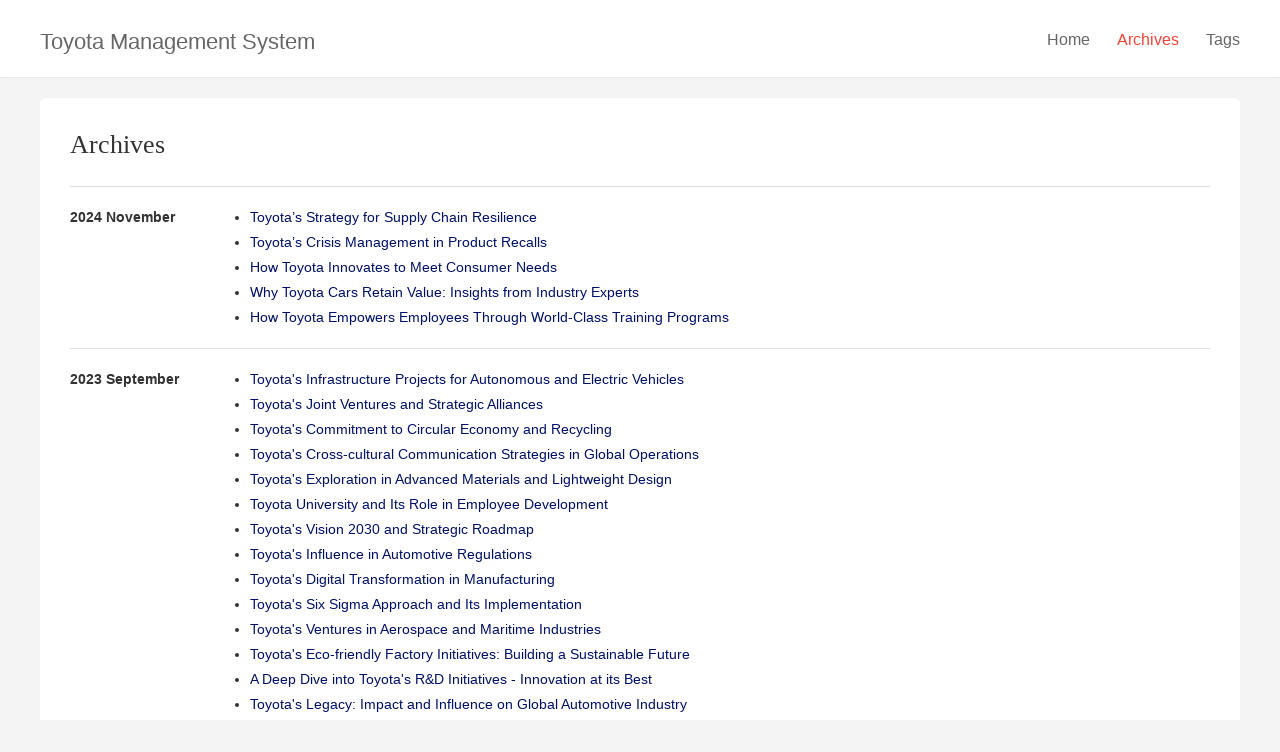

--- FILE ---
content_type: text/html; charset=UTF-8
request_url: https://www.ineak.com/archives/
body_size: 5685
content:
<!DOCTYPE html>
<html lang="en">
<head>
	<meta charset="utf-8">
	<link rel="dns-prefetch" href="//cdnjs.cloudflare.com">
	<meta http-equiv="X-UA-Compatible" content="IE=edge">
	<meta name="renderer" content="webkit">
	<meta name="force-rendering" content="webkit">
	<meta name="viewport" content="width=device-width, initial-scale=1">
	<meta name="apple-mobile-web-app-title" content="Toyota Management System">
	<title>Archives - Toyota Management System</title>
<meta name='robots' content='max-image-preview:large, max-snippet:-1, max-video-preview:-1' />
<link rel="canonical" href="https://www.ineak.com/archives/">
<meta property="og:title" content="Archives - Toyota Management System">
<meta property="og:type" content="article">
<meta property="og:url" content="https://www.ineak.com/archives/">
<meta property="og:locale" content="en_US">
<meta property="og:site_name" content="Toyota Management System">
<meta property="article:published_time" content="2009-01-17T03:31:10-06:00">
<meta property="article:modified_time" content="2021-02-21T23:52:35-06:00">
<meta property="og:updated_time" content="2021-02-21T23:52:35-06:00">
<meta name="twitter:card" content="summary_large_image">
<link rel='stylesheet' id='style-css' href='https://www.ineak.com/static/css/style.css' type='text/css' media='all' />
			<link rel="shortcut icon" href="https://www.ineak.com/favicon.ico">
<script async src="https://pagead2.googlesyndication.com/pagead/js/adsbygoogle.js?client=ca-pub-8878893713508623"
     crossorigin="anonymous"></script>
</head>
<body class="wp-singular page-template page-template-pages page-template-archives page-template-pagesarchives-php page page-id-2 wp-theme-fast home m-excerpt-cat topbar-off ajaxnumber comment-open site-layout-2 m-sidebar">
<header class="header">
	<div class="container">
		<div class="logo logo-text"><a href="https://www.ineak.com/" title="Toyota Management System">Toyota Management System</a></div>				<ul class="site-nav site-navbar">
			<li><a href="https://www.ineak.com/">Home</a></li>
<li class="current-menu-item"><a href="https://www.ineak.com/archives/" aria-current="page">Archives</a></li>
<li><a href="https://www.ineak.com/tag/">Tags</a></li>
			


					</ul>
					</div>
</header>
	<div class="m-icon-nav">
		<i class="tbfa">&#xe610;</i>
		<i class="tbfa">&#xe66f;</i>
	</div>
<div class="site-search">
	<div class="container">
		<form method="get" class="site-search-form" action="https://www.ineak.com/">
    <input class="search-input" name="s" type="text" placeholder="Input Text" value="" required="required">
    <button class="search-btn" type="submit"><i class="tbfa">&#xe630;</i></button>
</form>	</div>
</div>

<div class="container">
    <div class="pagecontent">
                    <header class="article-header">
                <h1 class="article-title">Archives</h1>
            </header>
            <article class="article-content">
                            </article>
        
        <article class="archives">
            <div class="item"><h3>2024 November</h3><ul class="archives-list">                <li>
                    <a href="https://www.ineak.com/toyotas-strategy-for-supply-chain-resilience/">Toyota’s Strategy for Supply Chain Resilience</a>         
                </li>
                            <li>
                    <a href="https://www.ineak.com/toyotas-crisis-management-in-product-recalls/">Toyota’s Crisis Management in Product Recalls</a>         
                </li>
                            <li>
                    <a href="https://www.ineak.com/how-toyota-innovates-to-meet-consumer-needs/">How Toyota Innovates to Meet Consumer Needs</a>         
                </li>
                            <li>
                    <a href="https://www.ineak.com/why-toyota-cars-retain-value-insights-from-industry-experts/">Why Toyota Cars Retain Value: Insights from Industry Experts</a>         
                </li>
                            <li>
                    <a href="https://www.ineak.com/how-toyota-empowers-employees-through-world-class-training-programs/">How Toyota Empowers Employees Through World-Class Training Programs</a>         
                </li>
            </ul></div><div class="item"><h3>2023 September</h3><ul class="archives-list">                <li>
                    <a href="https://www.ineak.com/toyotas-infrastructure-projects-for-autonomous-and-electric-vehicles/">Toyota's Infrastructure Projects for Autonomous and Electric Vehicles</a>         
                </li>
                            <li>
                    <a href="https://www.ineak.com/toyotas-joint-ventures-and-strategic-alliances/">Toyota's Joint Ventures and Strategic Alliances</a>         
                </li>
                            <li>
                    <a href="https://www.ineak.com/toyotas-commitment-to-circular-economy-and-recycling/">Toyota's Commitment to Circular Economy and Recycling</a>         
                </li>
                            <li>
                    <a href="https://www.ineak.com/toyotas-cross-cultural-communication-strategies-in-global-operations/">Toyota's Cross-cultural Communication Strategies in Global Operations</a>         
                </li>
                            <li>
                    <a href="https://www.ineak.com/toyotas-exploration-in-advanced-materials-and-lightweight-design/">Toyota's Exploration in Advanced Materials and Lightweight Design</a>         
                </li>
                            <li>
                    <a href="https://www.ineak.com/toyota-university-and-its-role-in-employee-development/">Toyota University and Its Role in Employee Development</a>         
                </li>
                            <li>
                    <a href="https://www.ineak.com/toyotas-vision-2030-and-strategic-roadmap/">Toyota's Vision 2030 and Strategic Roadmap</a>         
                </li>
                            <li>
                    <a href="https://www.ineak.com/toyotas-influence-in-automotive-regulations/">Toyota's Influence in Automotive Regulations</a>         
                </li>
                            <li>
                    <a href="https://www.ineak.com/toyotas-digital-transformation-in-manufacturing/">Toyota's Digital Transformation in Manufacturing</a>         
                </li>
                            <li>
                    <a href="https://www.ineak.com/toyotas-six-sigma-approach-and-its-implementation/">Toyota's Six Sigma Approach and Its Implementation</a>         
                </li>
                            <li>
                    <a href="https://www.ineak.com/toyotas-ventures-in-aerospace-and-maritime-industries/">Toyota's Ventures in Aerospace and Maritime Industries</a>         
                </li>
                            <li>
                    <a href="https://www.ineak.com/toyotas-eco-friendly-factory-initiatives-building-a-sustainable-future/">Toyota's Eco-friendly Factory Initiatives: Building a Sustainable Future</a>         
                </li>
                            <li>
                    <a href="https://www.ineak.com/a-deep-dive-into-toyotas-rd-initiatives-innovation-at-its-best/">A Deep Dive into Toyota's R&#038;D Initiatives - Innovation at its Best</a>         
                </li>
                            <li>
                    <a href="https://www.ineak.com/toyotas-legacy-impact-and-influence-on-global-automotive-industry/">Toyota's Legacy: Impact and Influence on Global Automotive Industry</a>         
                </li>
                            <li>
                    <a href="https://www.ineak.com/building-trust-toyotas-recall-strategy-and-crisis-communication/">Building Trust: Toyota's Recall Strategy and Crisis Communication</a>         
                </li>
                            <li>
                    <a href="https://www.ineak.com/navigating-the-autonomous-future-toyotas-investment-in-self-driving-tech/">Navigating the Autonomous Future: Toyota's Investment in Self-driving Tech</a>         
                </li>
                            <li>
                    <a href="https://www.ineak.com/toyotas-journey-from-textile-machinery-to-global-automotive-leader/">Toyota's Journey: From Textile Machinery to Global Automotive Leader</a>         
                </li>
                            <li>
                    <a href="https://www.ineak.com/empowering-employees-toyotas-unique-mentorship-programs/">Empowering Employees: Toyota's Unique Mentorship Programs</a>         
                </li>
                            <li>
                    <a href="https://www.ineak.com/toyotas-approach-to-electric-vehicles-vision-and-challenges/">Toyota's Approach to Electric Vehicles: Vision and Challenges</a>         
                </li>
                            <li>
                    <a href="https://www.ineak.com/mastering-efficiency-the-role-of-kanban-in-toyotas-production-system/">Mastering Efficiency: The Role of Kanban in Toyota's Production System</a>         
                </li>
                            <li>
                    <a href="https://www.ineak.com/from-concept-to-consumer-toyotas-vehicle-launch-strategies/">From Concept to Consumer: Toyota's Vehicle Launch Strategies</a>         
                </li>
                            <li>
                    <a href="https://www.ineak.com/toyotas-corporate-social-responsibility-initiatives/">Toyota's Corporate Social Responsibility Initiatives</a>         
                </li>
                            <li>
                    <a href="https://www.ineak.com/toyotas-approach-to-e-commerce-and-online-retail/">Toyota's Approach to E-commerce and Online Retail</a>         
                </li>
                            <li>
                    <a href="https://www.ineak.com/toyotas-challenges-in-emerging-markets-strategies-and-adaptations/">Toyota's Challenges in Emerging Markets: Strategies and Adaptations</a>         
                </li>
                            <li>
                    <a href="https://www.ineak.com/fuel-cells-and-the-future-toyotas-commitment-to-hydrogen-technology/">Fuel Cells and the Future: Toyota's Commitment to Hydrogen Technology</a>         
                </li>
                            <li>
                    <a href="https://www.ineak.com/toyotas-financial-health-an-analysis-of-its-annual-reports/">Toyota's Financial Health: An Analysis of its Annual Reports</a>         
                </li>
                            <li>
                    <a href="https://www.ineak.com/the-role-of-design-thinking-in-toyotas-product-development/">The Role of Design Thinking in Toyota's Product Development</a>         
                </li>
                            <li>
                    <a href="https://www.ineak.com/championing-diversity-toyotas-global-workforce-initiatives/">Championing Diversity: Toyota's Global Workforce Initiatives</a>         
                </li>
                            <li>
                    <a href="https://www.ineak.com/achieving-operational-excellence-toyotas-gemba-walks/">Achieving Operational Excellence: Toyota's Gemba Walks</a>         
                </li>
                            <li>
                    <a href="https://www.ineak.com/beyond-cars-exploring-toyotas-ventures-in-robotics-and-ai/">Beyond Cars: Exploring Toyota's Ventures in Robotics and AI</a>         
                </li>
                            <li>
                    <a href="https://www.ineak.com/hybrid-technologies-toyotas-drive-towards-sustainable-mobility/">Hybrid Technologies: Toyota's Drive Towards Sustainable Mobility</a>         
                </li>
                            <li>
                    <a href="https://www.ineak.com/safety-first-a-look-into-toyotas-vehicle-safety-initiatives/">Safety First: A Look into Toyota's Vehicle Safety Initiatives</a>         
                </li>
                            <li>
                    <a href="https://www.ineak.com/embracing-change-how-toyota-adapts-to-market-trends/">Embracing Change: How Toyota Adapts to Market Trends</a>         
                </li>
                            <li>
                    <a href="https://www.ineak.com/consumer-trust-and-loyalty-analyzing-toyotas-branding-success/">Consumer Trust and Loyalty: Analyzing Toyota's Branding Success</a>         
                </li>
                            <li>
                    <a href="https://www.ineak.com/toyotas-supplier-relationship-management-building-long-term-partnerships/">Toyota's Supplier Relationship Management: Building Long-Term Partnerships</a>         
                </li>
                            <li>
                    <a href="https://www.ineak.com/training-and-development-toyotas-investment-in-its-employees/">Training and Development: Toyota's Investment in its Employees</a>         
                </li>
                            <li>
                    <a href="https://www.ineak.com/toyotas-digital-transformation-embracing-the-future/">Toyota's Digital Transformation: Embracing the Future</a>         
                </li>
                            <li>
                    <a href="https://www.ineak.com/sustainability-at-toyota-green-initiatives-and-innovations/">Sustainability at Toyota: Green Initiatives and Innovations</a>         
                </li>
                            <li>
                    <a href="https://www.ineak.com/toyotas-global-expansion-strategies-and-challenges/">Toyota's Global Expansion: Strategies and Challenges</a>         
                </li>
                            <li>
                    <a href="https://www.ineak.com/how-continuous-improvement-shapes-toyotas-corporate-culture/">How Continuous Improvement Shapes Toyota's Corporate Culture</a>         
                </li>
                            <li>
                    <a href="https://www.ineak.com/case-study-toyotas-response-to-the-2011-earthquake-and-tsunami/">Case Study: Toyota's Response to the 2011 Earthquake and Tsunami</a>         
                </li>
                            <li>
                    <a href="https://www.ineak.com/toyotas-approach-to-quality-management-tools-and-techniques/">Toyota's Approach to Quality Management: Tools and Techniques</a>         
                </li>
                            <li>
                    <a href="https://www.ineak.com/incorporating-lean-principles-lessons-from-toyota/">Incorporating Lean Principles: Lessons from Toyota</a>         
                </li>
                            <li>
                    <a href="https://www.ineak.com/toyotas-vision-and-mission-a-deep-dive/">Toyota's Vision and Mission: A Deep Dive</a>         
                </li>
                            <li>
                    <a href="https://www.ineak.com/understanding-toyotas-5-whys-approach-to-problem-solving/">Understanding Toyota's 5 Whys Approach to Problem Solving</a>         
                </li>
                            <li>
                    <a href="https://www.ineak.com/the-role-of-leadership-in-toyotas-management-culture/">The Role of Leadership in Toyota's Management Culture</a>         
                </li>
                            <li>
                    <a href="https://www.ineak.com/how-toyotas-just-in-time-jit-system-revolutionized-manufacturing/">How Toyota's Just-In-Time (JIT) System Revolutionized Manufacturing</a>         
                </li>
                            <li>
                    <a href="https://www.ineak.com/toyotas-kaizen-philosophy-and-its-global-impact/">Toyota's 'Kaizen' Philosophy and Its Global Impact</a>         
                </li>
                            <li>
                    <a href="https://www.ineak.com/the-origins-of-the-toyota-management-system/">The Origins of the Toyota Management System</a>         
                </li>
                            <li>
                    <a href="https://www.ineak.com/key-principles-of-toyota-production-system-tps/">Key Principles of Toyota Production System (TPS)</a>         
                </li>
                            <li>
                    <a href="https://www.ineak.com/the-essence-of-toyota-management-system/">The Essence of Toyota Management System</a>         
                </li>
                            <li>
                    <a href="https://www.ineak.com/the-14-principles-of-the-toyota-way/">The 14 Principles of the Toyota Way</a>         
                </li>
                            <li>
                    <a href="https://www.ineak.com/understanding-the-toyota-way/">Understanding the Toyota Way</a>         
                </li>
            </ul></div><div class="item"><h3>2020 May</h3><ul class="archives-list">                <li>
                    <a href="https://www.ineak.com/leading-the-change/">Leading the Change</a>         
                </li>
                            <li>
                    <a href="https://www.ineak.com/lean-implementation-strategies-and-tactics/">Lean Implementation Strategies and Tactics</a>         
                </li>
                            <li>
                    <a href="https://www.ineak.com/telling-the-story-using-an-a3-report/">Telling the Story Using an A3 Report</a>         
                </li>
                            <li>
                    <a href="https://www.ineak.com/plan-do-check-act/">Plan-Do-Check-Act</a>         
                </li>
                            <li>
                    <a href="https://www.ineak.com/consider-alternative-solutions-while-building-consensus/">Consider Alternative Solutions While Building Consensus</a>         
                </li>
                            <li>
                    <a href="https://www.ineak.com/complete-a-thorough-root-cause-analysis/">Complete a Thorough Root Cause Analysis</a>         
                </li>
                            <li>
                    <a href="https://www.ineak.com/situation-and-define-the-problem/">Situation and Define the Problem</a>         
                </li>
                            <li>
                    <a href="https://www.ineak.com/problem-solving-the-toyota-way/">Problem Solving the Toyota Way</a>         
                </li>
                            <li>
                    <a href="https://www.ineak.com/develop-suppliers-and-partners-as-extensions-of-the-enterprise/">Develop Suppliers and Partners as Extensions of the Enterprise</a>         
                </li>
                            <li>
                    <a href="https://www.ineak.com/toyota-supply-systems/">Toyota Supply Systems</a>         
                </li>
                            <li>
                    <a href="https://www.ineak.com/toyota-supplier-partnering-characteristics/">Toyota Supplier Partnering Characteristics</a>         
                </li>
                            <li>
                    <a href="https://www.ineak.com/develop-exceptional-team-associates/">Develop Exceptional Team Associates</a>         
                </li>
                            <li>
                    <a href="https://www.ineak.com/develop-leaders-who-live-your-system/">Develop Leaders Who Live Your System</a>         
                </li>
                            <li>
                    <a href="https://www.ineak.com/make-technology-fit-with-people-and-lean-processes/">Make Technology Fit with People and Lean Processes</a>         
                </li>
                            <li>
                    <a href="https://www.ineak.com/build-a-culture-that-stops-to-fix-problems/">Build a Culture That Stops to Fix Problems</a>         
                </li>
                            <li>
                    <a href="https://www.ineak.com/toyota-leveling-paradox/">Toyota Leveling Paradox</a>         
                </li>
                            <li>
                    <a href="https://www.ineak.com/establish-standardized-processes-and-procedures/">Establish Standardized Processes and Procedures</a>         
                </li>
                            <li>
                    <a href="https://www.ineak.com/create-connected-process-flow/">Create Connected Process Flow</a>         
                </li>
                            <li>
                    <a href="https://www.ineak.com/create-initial-process-stability/">Create Initial Process Stability</a>         
                </li>
                            <li>
                    <a href="https://www.ineak.com/starting-the-journey-of-waste-reduction/">Starting the Journey of Waste Reduction</a>         
                </li>
                            <li>
                    <a href="https://www.ineak.com/define-your-company-purpose/">Define Your Company Purpose</a>         
                </li>
                            <li>
                    <a href="https://www.ineak.com/developing-improvement-kata-behavior-in-your-organization/">Developing Improvement Kata Behavior in Your Organization</a>         
                </li>
                            <li>
                    <a href="https://www.ineak.com/written-document-to-support-toyota-mentor-mentee-dialogue/">Written Document to Support Toyota Mentor/Mentee Dialogue</a>         
                </li>
                            <li>
                    <a href="https://www.ineak.com/summary-discussion-of-the-toyota-mentor-mentee-case/">Summary Discussion of the Toyota Mentor/Mentee Case</a>         
                </li>
                            <li>
                    <a href="https://www.ineak.com/toyotas-mentor-mentee-case-example/">Toyota’s Mentor/Mentee Case Example</a>         
                </li>
                            <li>
                    <a href="https://www.ineak.com/toyota-coaching-kata-leaders-as-teachers/">Toyota Coaching Kata: Leaders as Teachers</a>         
                </li>
                            <li>
                    <a href="https://www.ineak.com/who-carries-out-process-improvement-at-toyota/">Who Carries Out Process Improvement at Toyota?</a>         
                </li>
                            <li>
                    <a href="https://www.ineak.com/how-toyota-utilizes-pdca/">How Toyota Utilizes PDCA</a>         
                </li>
                            <li>
                    <a href="https://www.ineak.com/this-is-pdca-plan-do-check-act/">This Is PDCA (Plan-Do-Check-Act)</a>         
                </li>
                            <li>
                    <a href="https://www.ineak.com/how-toyota-works-through-the-gray-zone/">How Toyota Works Through the Gray Zone</a>         
                </li>
                            <li>
                    <a href="https://www.ineak.com/establishing-a-target-condition/">Establishing a Target Condition</a>         
                </li>
                            <li>
                    <a href="https://www.ineak.com/target-condition-thinking/">Target Condition Thinking</a>         
                </li>
                            <li>
                    <a href="https://www.ineak.com/mobilizing-our-improvement-capability/">Mobilizing Our Improvement Capability</a>         
                </li>
                            <li>
                    <a href="https://www.ineak.com/now-toyotas-tools-make-more-sense/">Now Toyota’s Tools Make More Sense</a>         
                </li>
                            <li>
                    <a href="https://www.ineak.com/pull-systems-kanban-lean-techniques/">Pull Systems (Kanban) - Lean Techniques</a>         
                </li>
                            <li>
                    <a href="https://www.ineak.com/heijunka-leveling-production-lean-techniques/">Heijunka (Leveling Production) - Lean Techniques</a>         
                </li>
                            <li>
                    <a href="https://www.ineak.com/1x1-production-continuous-flow-lean-techniques/">1x1 Production (Continuous Flow) - Lean Techniques</a>         
                </li>
                            <li>
                    <a href="https://www.ineak.com/takt-time-lean-techniques/">Takt Time - Lean Techniques</a>         
                </li>
            </ul></div><div class="item"><h3>2020 April</h3><ul class="archives-list">                <li>
                    <a href="https://www.ineak.com/what-happened-to-management-by-objectives/">What Happened to Management By Objectives?</a>         
                </li>
                            <li>
                    <a href="https://www.ineak.com/the-general-motors-approach-1920s-to-present/">The General Motors Approach (1920s to Present)</a>         
                </li>
                            <li>
                    <a href="https://www.ineak.com/the-ford-motor-company-approach-1906-1927/">The Ford Motor Company Approach (1906-1927)</a>         
                </li>
                            <li>
                    <a href="https://www.ineak.com/toyotas-company-business-philosophy-and-direction/">Toyota's Company Business Philosophy and Direction</a>         
                </li>
                        </ul>
    </div>
    </article>

    </div>
</div>



<footer class="footer">
	<div class="container">
						<p>&copy; 2026 <a href="https://www.ineak.com/">Toyota Management System</a>  All rights reserved.</p>
		<p><a href="https://www.ineak.com/about/" title="About Us">About</a> - <a href="https://www.ineak.com/contact/" title="Contact">Contact</a> - <a href="https://www.ineak.com/terms/" title="Terms of Use">Terms</a> - <a href="https://www.ineak.com/privacy/" title="Privacy Policy">Privacy</a></p>
					</div>
</footer>


<script defer src="https://cdnjs.cloudflare.com/ajax/libs/jquery/3.7.1/jquery.min.js" type="text/javascript"></script><script defer src="https://www.ineak.com/static/js/loader.js" type="text/javascript"></script>
<script type="speculationrules">
{"prefetch":[{"source":"document","where":{"and":[{"href_matches":"\/*"},{"not":{"href_matches":["\/wp-*.php","\/wp-admin\/*","\/images\/uploads\/*","\/wp-content\/*","\/wp-content\/plugins\/*","\/wp-content\/themes\/fast\/*","\/*\\?(.+)"]}},{"not":{"selector_matches":"a[rel~=\"nofollow\"]"}},{"not":{"selector_matches":".no-prefetch, .no-prefetch a"}}]},"eagerness":"conservative"}]}
</script>
<script type="application/ld+json" id="slim-seo-schema">{"@context":"https://schema.org","@graph":[{"@type":"WebSite","@id":"https://www.ineak.com/#website","url":"https://www.ineak.com/","name":"Toyota Management System","inLanguage":"en-US","potentialAction":{"@id":"https://www.ineak.com/#searchaction"},"publisher":{"@id":"https://www.ineak.com/#organization"}},{"@type":"SearchAction","@id":"https://www.ineak.com/#searchaction","target":"https://www.ineak.com/?s={search_term_string}","query-input":"required name=search_term_string"},{"@type":"BreadcrumbList","name":"Breadcrumbs","@id":"https://www.ineak.com/archives/#breadcrumblist","itemListElement":[{"@type":"ListItem","position":1,"name":"Home","item":"https://www.ineak.com/"},{"@type":"ListItem","position":2,"name":"The Toyota Way","item":"https://www.ineak.com/category/the-toyota-way/"},{"@type":"ListItem","position":3,"name":"Archives"}]},{"@type":"WebPage","@id":"https://www.ineak.com/archives/#webpage","url":"https://www.ineak.com/archives/","inLanguage":"en-US","name":"Archives - Toyota Management System","datePublished":"2009-01-17T03:31:10-06:00","dateModified":"2021-02-21T23:52:35-06:00","isPartOf":{"@id":"https://www.ineak.com/#website"},"breadcrumb":{"@id":"https://www.ineak.com/archives/#breadcrumblist"},"potentialAction":{"@id":"https://www.ineak.com/archives/#readaction"}},{"@type":"ReadAction","@id":"https://www.ineak.com/archives/#readaction","target":"https://www.ineak.com/archives/"},{"@type":"Organization","@id":"https://www.ineak.com/#organization","url":"https://www.ineak.com/","name":"Toyota Management System"}]}</script><!-- 29 Queries in 0.281 Seconds, Use 7.65 MB. -->

</body>
</html>

--- FILE ---
content_type: text/html; charset=utf-8
request_url: https://www.google.com/recaptcha/api2/aframe
body_size: 266
content:
<!DOCTYPE HTML><html><head><meta http-equiv="content-type" content="text/html; charset=UTF-8"></head><body><script nonce="JDCiBglNJmhL1xo6aH2p5w">/** Anti-fraud and anti-abuse applications only. See google.com/recaptcha */ try{var clients={'sodar':'https://pagead2.googlesyndication.com/pagead/sodar?'};window.addEventListener("message",function(a){try{if(a.source===window.parent){var b=JSON.parse(a.data);var c=clients[b['id']];if(c){var d=document.createElement('img');d.src=c+b['params']+'&rc='+(localStorage.getItem("rc::a")?sessionStorage.getItem("rc::b"):"");window.document.body.appendChild(d);sessionStorage.setItem("rc::e",parseInt(sessionStorage.getItem("rc::e")||0)+1);localStorage.setItem("rc::h",'1768985304516');}}}catch(b){}});window.parent.postMessage("_grecaptcha_ready", "*");}catch(b){}</script></body></html>

--- FILE ---
content_type: text/css
request_url: https://www.ineak.com/static/css/style.css
body_size: 35347
content:
/*!
 * Theme Name: SAD
 * Description: Soft and APP Downloads Theme
 * Version: 0.9 Beta
 */
:root {
	/* --tb--main: #007bff; */
    --tb--main: #F44336;
	--tb--base: #333;
	--tb--dark: #202935;
	--tb--white: #fff;
	--tb--bdbg: #f4f4f4;
	--tb--tint: #fbfbfb;
	--tb--line: #dddddd;
	/* --tb--gray: #999; */
    --tb--gray: #666;
}
.darking:root {
	--tb--base: #ccc;
	--tb--dark: #14181b;
	--tb--white: #14181b;
	--tb--bdbg: #0c0f14;
	--tb--tint: #1d2025;
	--tb--line: #1d2025;
	--tb--gray: #555;
}
.container::after {
	display: block;
	clear: both;
	content: "";
}
.widget_ui_topics strong,
.footer-menu dt,
.widget_ui_tags .items a,
.widget-navcontent .item-01 li,
.liangdian strong,
.plinks ul li a,
.tagslist li p,
.comt-title p {
	overflow: hidden;
	text-overflow: ellipsis;
	white-space: nowrap;
}
*,
*:before,
*:after {
	box-sizing: border-box;
}
html {
	-webkit-text-size-adjust: 100%;
}
a {
	/* color: var(--tb--base); */
    color: #001166;
	text-decoration: none;
	outline: 0;
}
a:hover {
	color: var(--tb--main);
	text-decoration: none;
}
a:focus {
	outline: 0;
	text-decoration: none;
}
video,
embed,
iframe,
img {
	display: block;
	max-width: 100%;
}
ul,
ol {
	list-style: none;
	margin: 0;
	padding: 0;
}
main {
	display: block;
}
h1,
h2,
h3,
h4,
h5,
h6 {
	margin: 0;
}
hr {
	box-sizing: content-box;
	height: 0;
	overflow: visible;
}
.article-content hr, .article-content-download hr {
    margin: 10px 0 20px 0;
    border: none;
    border-bottom: 1px #dddddd solid;
}
pre {
	font-family: monospace;
	font-size: 1em;
}
abbr[title] {
	border-bottom: none;
	text-decoration: underline;
	-webkit-text-decoration: underline dotted;
	text-decoration: underline dotted;
}
b,
strong {
	font-weight: bolder;
}
code,
kbd,
samp {
	font-family: monospace, monospace;
	font-size: 1em;
}
small {
	font-size: 80%;
}
sub,
sup {
	font-size: 75%;
	line-height: 0;
	position: relative;
	vertical-align: baseline;
}
sub {
	bottom: -0.25em;
}
sup {
	top: -0.5em;
}
img {
	border-style: none;
}
button,
input,
optgroup,
select,
textarea {
	font-family: inherit;
	font-size: 100%;
	margin: 0;
}
button,
input {
	overflow: visible;
}
button,
select {
	text-transform: none;
}
button,
[type="button"],
[type="reset"],
[type="submit"] {
	-webkit-appearance: button;
	-moz-appearance: button;
	appearance: button;
}
button::-moz-focus-inner,
[type="button"]::-moz-focus-inner,
[type="reset"]::-moz-focus-inner,
[type="submit"]::-moz-focus-inner {
	border-style: none;
	padding: 0;
}
button:-moz-focusring,
[type="button"]:-moz-focusring,
[type="reset"]:-moz-focusring,
[type="submit"]:-moz-focusring {
	outline: 1px dotted ButtonText;
}
fieldset {
	padding: 0.35em 0.75em 0.625em;
}
legend {
	box-sizing: border-box;
	color: inherit;
	display: table;
	max-width: 100%;
	padding: 0;
	white-space: normal;
}
progress {
	vertical-align: baseline;
}
textarea {
	overflow: auto;
}
[type="checkbox"],
[type="radio"] {
	box-sizing: border-box;
	padding: 0;
}
[type="number"]::-webkit-inner-spin-button,
[type="number"]::-webkit-outer-spin-button {
	height: auto;
}
[type="search"] {
	-webkit-appearance: textfield;
	-moz-appearance: textfield;
	appearance: textfield;
	outline-offset: -2px;
}
[type="search"]::-webkit-search-decoration {
	-webkit-appearance: none;
	appearance: none;
}
::-webkit-file-upload-button {
	-webkit-appearance: button;
	appearance: button;
	font: inherit;
}
details {
	display: block;
}
summary {
	display: list-item;
}
template {
	display: none;
}
[hidden] {
	display: none;
}
p {
	margin-top: 0;
}
ul,
ol,
dl,
dt,
dd {
	margin: 0;
	padding: 0;
}
ul {
	list-style: none;
}
table {
	font-size: 14px;
	border-collapse: collapse;
}
table th,
table td {
	padding: 6px 15px;
	border: 1px solid #ddd !important;
	vertical-align: middle;
}
.darking table th,
.darking table td {
	border-color: #333 !important;
}
.thumbnail {
	border: none;
	padding: 0;
	margin: 0;
}
input,
textarea,
button,
a {
	-webkit-tap-highlight-color: rgba(0, 0, 0, 0);
}
@font-face {
	font-family: "dux-font";
	src: url("../fonts/iconfont.woff2") format("woff2"),
		url("../fonts/iconfont.woff") format("woff"),
		url("../fonts/iconfont.ttf") format("truetype");
	font-display: swap;
}
.tbfa {
	font-family: "dux-font";
	font-style: normal;
}
body {
	position: relative;
	margin: 0;
	font-size: 14px;
	line-height: 1.5;
	font-family: -apple-system, BlinkMacSystemFont, "Segoe UI", Roboto, "Helvetica Neue", Verdana, Arial, "Noto Sans", sans-serif, "Apple Color Emoji", "Segoe UI Emoji", "Segoe UI Symbol","Noto Color Emoji";
	color: var(--tb--base);
	background-color: var(--tb--bdbg);
	overflow-x: hidden;
	left: 0;
	transition: left 0.3s ease-in-out;
}
@media (max-width: 768px) {
	body {
		padding-top: 70px;
	}
}
@media (max-width: 600px) {
	body {
		padding-top: 50px;
	}
}
.container {
	position: relative;
	margin: 0 auto;
	padding: 0 20px;
	max-width: 1240px;
}
@media (max-width: 600px) {
	.container {
		padding: 0;
	}
}
.content-wrap {
	width: 100%;
	float: left;
}
.content {
	position: relative;
	min-height: 600px;
	margin-right: 380px;
	margin-bottom: 20px;
}
@media (max-width: 1024px) {
	.content {
		margin-right: 0;
	}
}
@media (max-width: 600px) {
	.content {
		min-height: auto;
		margin-bottom: 0;
	}
}
.sidebar {
	float: left;
	margin-left: -360px;
	width: 360px;
	position: relative;
	/* font-size: 16px; */
}
.sidebar .content {
	padding: 0 20px;
	background-color: #fff;
	border-radius: 6px;
}
.sidebar .-roll-top {
	width: 360px;
	position: fixed;
}
.sidebar .-roll-bottom {
	width: 360px;
	position: absolute;
}
@media (max-width: 1024px) {
	.sidebar {
		display: none;
	}
	.m-sidebar .sidebar {
		display: block;
		float: none;
		margin-left: 0;
		width: auto;
		clear: both;
	}
	.sidebar .-roll-top,
	.sidebar .-roll-bottom {
		width: auto;
		position: static;
		top: 0;
	}
}
@media (max-width: 768px) {
	.sidebar .widget {
		display: none !important;
	}
	.sidebar .widget-on-phone {
		display: block !important;
	}
}
.site-layout-1 .content {
	margin-right: 0;
}
.site-layout-3 .content {
	margin-left: 380px;
	margin-right: 0;
}
.site-layout-3 .content.resetpass {
	margin-left: 0;
}
.site-layout-3 .sidebar {
	float: left;
	margin-left: -100%;
}
.site-layout-3 .container-page .content {
	margin-left: 0;
}
.site-layout-3 .container-no-sidebar .content {
	margin-left: 0;
}
@media (max-width: 1024px) {
	.site-layout-3 .content {
		margin-left: 0;
	}
	.site-layout-3 .sidebar {
		float: none;
		margin-left: 0;
	}
}
.single-format-aside .content {
	margin-right: 0;
	margin-left: 0;
}
.title {
	margin-bottom: 20px;
	overflow: hidden;
}
.title h3 {
	position: relative;
	display: inline-block;
	font-size: 17px;
	margin: 0;
	padding-left: 17px;
}
.title h3::before {
	content: "";
	position: absolute;
	top: 50%;
	left: 0;
	margin-top: -8px;
	height: 16px;
	width: 4px;
	border-radius: 10px;
	background-color: var(--tb--main);
}
.title h3 small {
	color: #999;
	position: relative;
	margin-left: 10px;
	top: -2px;
	font-size: 12px;
	font-weight: normal;
}
.title .more {
	float: right;
	margin-top: 3px;
}
.title .more a {
	display: inline-block;
	margin-left: 20px;
	color: #001166;
}
.title .more a:hover {
	color: var(--tb--main);
}
@media (max-width: 600px) {
	.title {
		margin-bottom: 15px;
	}
	.title h3 {
		padding-left: 13px;
		font-size: 14px;
	}
	.title h3::before {
		margin-top: -7px;
		height: 14px;
	}
	.title h3 small {
		top: -1px;
	}
	.title .more {
		display: none;
	}
}
.branding {
	position: relative;
	z-index: 9;
	text-align: center;
	padding: 70px 20px;
	background-color: var(--tb--dark);
}
.branding h2 {
	margin: 0;
	font-size: 24px;
	color: rgba(255, 255, 255, 0.8);
}
.branding h4 {
	font-size: 16px;
	font-weight: normal;
	max-width: 80%;
	margin: 10px auto 0;
	line-height: 1.7;
	color: rgba(255, 255, 255, 0.5);
}
.branding a {
	margin: 30px 15px 0;
}
@media (max-width: 768px) {
	.branding h4 {
		max-width: 100%;
	}
}
@media (max-width: 600px) {
	.branding {
		padding: 40px 15px;
	}
	.branding h2 {
		font-size: 18px;
	}
	.branding h4 {
		font-size: 14px;
		line-height: 1.5;
	}
	.branding a {
		margin: 20px 10px 0;
	}
}
.breadcrumbs {
	padding: 12px 0;
	font-size: 14px;
	text-align: left;
	background-color: var(--tb--white);
	margin-bottom: 20px;
	margin-top: -20px;
	border-top: 1px solid rgba(0, 0, 0, 0.02);
	color: #666;
}
.breadcrumbs small {
	margin-right: 5px;
}
.breadcrumbs a {
	color: #666;
}
.breadcrumbs a:hover {
	color: var(--tb--main);
}
@media (max-width: 600px) {
	.breadcrumbs {
		margin-top: 0;
		margin-bottom: 0;
		padding: 10px 15px;
		border-top: none;
		border-bottom: none;
		background-color: var(--tb--tint);
		position: relative;
	}
	.breadcrumbs:before {
		content: "";
		position: absolute;
		bottom: 0px;
		left: 0;
		right: 0;
		border-top: 1px solid var(--tb--line);
		transform: scaleY(0.5);
		transform-origin: 0 0;
	}
	.breadcrumbs small {
		position: relative;
		top: -1px;
		font-weight: bold;
		color: #ccc;
	}
}
.prettyprint,
pre.prettyprint {
	font-size: 13px;
	border-radius: 6px;
	background-color: #272822;
	border: none;
	overflow: auto;
	padding: 15px 15px;
	max-height: 637px;
	font-family: SFMono-Regular, Menlo, Monaco, Consolas, "Liberation Mono",
		"Courier New", monospace;
}
.prettyprint.linenums,
.prettyprint.linenums,
pre.prettyprint.linenums,
pre.prettyprint.linenums {
	box-shadow: inset 40px 0 0 #39382e, inset 41px 0 0 #464741;
}
.prettyprint.linenums ol,
.prettyprint.linenums ol,
.prettyprint.linenums ol,
.prettyprint.linenums ol,
pre.prettyprint.linenums ol,
pre.prettyprint.linenums ol,
pre.prettyprint.linenums ol,
pre.prettyprint.linenums ol {
	margin: 0 0 0 30px;
}
.prettyprint.linenums ol li,
.prettyprint.linenums ol li,
.prettyprint.linenums ol li,
.prettyprint.linenums ol li,
pre.prettyprint.linenums ol li,
pre.prettyprint.linenums ol li,
pre.prettyprint.linenums ol li,
pre.prettyprint.linenums ol li {
	padding-left: 12px;
	color: #bebec5;
	line-height: 20px;
	margin-left: 0;
	list-style: decimal;
	margin-bottom: 0;
}
.prettyprint .com {
	color: #93a1a1;
}
.prettyprint .lit {
	color: #ae81ff;
}
.prettyprint .pun,
.prettyprint .opn,
.prettyprint .clo {
	color: #f8f8f2;
}
.prettyprint .fun {
	color: #dc322f;
}
.prettyprint .str,
.prettyprint .atv {
	color: #e6db74;
}
.prettyprint .kwd,
.prettyprint .tag {
	color: #f92659;
}
.prettyprint .typ,
.prettyprint .atn,
.prettyprint .dec,
.prettyprint .var {
	color: #a6e22e;
}
.prettyprint .pln {
	color: #66d9ef;
}
.tbmodal {
	position: fixed;
	top: 0;
	right: 0;
	left: 0;
	bottom: 0;
	z-index: 999;
	display: flex;
	align-items: center;
}
.tbmodal-mask {
	position: fixed;
	width: 100%;
	height: 100%;
	top: 0;
	left: 0;
	background-color: rgba(0, 0, 0, 0.8);
}
.tbmodal-main {
	padding: 30px;
	margin: 0 auto;
	position: relative;
	z-index: 2;
	max-width: 300px;
	background-color: var(--tb--white);
	border-radius: 6px;
}
.tbmodal-main h4 {
	margin-bottom: 20px;
}
.tbmodal-main .-close {
	cursor: pointer;
	float: right;
	font-size: 17px;
	border: none;
	padding: 10px;
	margin: -14px -14px 0 0;
	background-color: rgba(0, 0, 0, 0);
	color: var(--tb--gray);
}
.header {
	position: relative;
	z-index: 99;
	background-color: var(--tb--white);
	padding: 55px 0 20px;
	margin-bottom: 20px;
	box-shadow: 0 1px 5px rgba(0, 0, 0, 0.02);
	transition: all 0.3s ease-in-out;
    border-bottom: 1px solid #EAEAEA;
}
.darking .header {
	box-shadow: 0 1px 5px rgba(0, 0, 0, 0.15);
}
@media (max-width: 1024px) {
	.header {
		padding: 15px 0;
	}
}
@media (max-width: 768px) {
	.header {
		position: fixed;
		top: 0;
		left: 0;
		right: 0;
		text-align: center;
		padding: 15px 0;
		z-index: 9999;
		height: 50px;
		box-shadow: none;
	}
	.header:before {
		content: "";
		position: absolute;
		bottom: 0px;
		left: 0;
		right: 0;
		border-top: 1px solid #eee;
		transform: scaleY(0.5);
		transform-origin: 0 0;
	}
	.darking .header:before {
		display: none;
	}
}
@media (max-width: 600px) {
	.header {
		margin-bottom: 0;
	}
}
.logo {
	/* overflow: hidden; */
	float: left;
	margin: 5px 0 0 0;
}
@media (max-width:640px) {
	.logo {
		margin: 0 0 0 0;
	}
}
.logo a {
	height: 32px;
	display: block;
	/* overflow: hidden; */
	font-size: 14px;
}
.logo img {
	max-height: 42px;
	display: block;
	margin-bottom: 32px;
}
.logo img.-dark {
	display: none;
}
.darking .logo img {
	display: none;
}
.darking .logo img.-dark {
	display: block;
}
@media (max-width: 1024px) {
	.logo {
		float: none;
		text-align: center;
		max-width: 100%;
		margin-bottom: 15px;
	}
	.logo a {
		max-width: 60%;
		margin: 0 auto;
		text-align: center;
	}
	.logo img {
		max-width: 60%;
		margin: 0 auto;
		text-align: center;
	}
}
@media (max-width: 768px) {
	.logo {
		position: relative;
		top: -2px;
		margin-bottom: 0;
	}
	.logo a {
		height: 24px;
	}
	.logo img {
		height: 100%;
	}
}
.logo-text a {
	font-size: 22px;
	/* font-weight: bold; */
	font-weight: normal;
	/* letter-spacing: 1px; */
	/* color: var(--tb--main); */
	color: #666666;
	line-height: 1.1;
	font-family: Helvetica, "Segoe UI", Tahoma !important;
	padding: 5px 0 0 0;
}
@media (max-width: 768px) {
	.logo-text a {
		font-size: 18px;
		line-height: 24px;
		padding: 0;
	}
}
.brand {
	font-size: 14px;
	float: left;
	line-height: 1.5;
	color: #666;
	padding-left: 10px;
	position: relative;
	top: 1px;
	border-left: 2px solid #eaeaea;
	margin-left: 10px;
	overflow: hidden;
	height: 40px;
}
.darking .brand {
	color: var(--tb--gray);
	border-left-color: var(--tb--line);
}
@media (max-width: 1024px) {
	.brand {
		display: none;
	}
}
.site-nav {
	font-size: 0;
}
.site-nav li {
	position: relative;
	display: inline-block;
}
.site-nav li:hover {
	z-index: 2;
}
.site-nav a {
	display: block;
	padding: 3px 0;
}
.site-nav a:hover {
	color: var(--tb--main);
}
.site-nav > li {
	margin-left: 27px;
}
.site-nav > li.menu-item-has-children > a {
	position: relative;
	padding-right: 12px;
}
.site-nav > li.menu-item-has-children > a::after {
	content: "";
	position: absolute;
	top: 50%;
	right: 0;
	margin-top: -1.5px;
	border: 3.5px solid rgba(0, 0, 0, 0);
	transition: all 0.3s ease-in-out;
	border-top-color: var(--tb--base);
}
.site-nav > li.menu-item-has-children:hover a::after {
	transform: rotate(180deg);
	margin-top: -5px;
}
.site-nav .sub-menu {
	transition: all 0.3s ease-in-out;
	visibility: hidden;
	opacity: 0;
	position: absolute;
	top: 100%;
	left: 50%;
	margin-top: -25px;
	background-color: var(--tb--white);
	font-size: 14px;
	padding: 6px 0;
	box-shadow: 0 0 5px rgba(0, 0, 0, 0.1);
	line-height: 1.4;
	width: 160px;
	margin-left: -86.5px;
	list-style: none;
	text-align: center;
	border-radius: 6px;
}
.site-nav .sub-menu li {
	display: block;
}
.site-nav .sub-menu li:hover > a {
	background-color: var(--tb--bdbg);
}
.site-nav .sub-menu a {
	padding: 7px 10px;
}
.site-nav .sub-menu a:hover {
	color: var(--tb--base);
	background-color: var(--tb--bdbg);
}
.darking .site-nav .sub-menu {
	background-color: var(--tb--tint);
}
.site-nav > li > .sub-menu::before,
.site-nav > li > .sub-menu::after {
	content: "";
	position: absolute;
	top: -5px;
	left: 50%;
	margin-left: -3px;
	border-left: 5px solid rgba(0, 0, 0, 0);
	border-right: 5px solid rgba(0, 0, 0, 0);
}
.site-nav > li > .sub-menu::before {
	border-bottom: 5px solid #f2f2f2;
}
.darking .site-nav > li > .sub-menu::before {
	border-bottom-color: var(--tb--tint);
}
.site-nav > li > .sub-menu::after {
	border-bottom: 5px solid #fff;
	margin-top: 1px;
}
.darking .site-nav > li > .sub-menu::after {
	display: none;
}
.site-nav ul .sub-menu {
	left: 100%;
	margin-left: 0;
	top: -7px;
	margin-top: 0;
	margin-left: -25px;
}
.site-nav ul .sub-menu::before,
.site-nav ul .sub-menu::after {
	content: "";
	position: absolute;
	left: -5px;
	top: 17px;
	border-top: 5px solid rgba(0, 0, 0, 0);
	border-bottom: 5px solid rgba(0, 0, 0, 0);
}
.site-nav ul .sub-menu::before {
	border-right: 5px solid #c9c9c9;
}
.darking .site-nav ul .sub-menu::before {
	border-right-color: var(--tb--tint);
}
.site-nav ul .sub-menu::after {
	border-right: 5px solid #fff;
	margin-right: 1px;
}
.darking .site-nav ul .sub-menu::after {
	display: none;
}
.site-nav li:hover > .sub-menu {
	visibility: visible;
	opacity: 1;
	margin-top: 0px;
}
.site-nav ul li:hover > .sub-menu {
	margin-left: 0;
}
.site-nav li:hover .fa-angle-down {
	transform: rotate(180deg);
}
.site-nav li.current-menu-item > a,
.site-nav li.current-menu-parent > a {
	color: var(--tb--main);
}
.site-nav li.current-menu-item > a::after,
.site-nav li.current-menu-parent > a::after {
	border-top-color: var(--tb--main);
}
.site-navbar {
	float: right;
    padding: 5px 0 0 0;
	font-family: Helvetica, "Segoe UI", Tahoma !important;
}
.site-navbar > li {
	font-size: 16px;
}
.site-navbar a {
	color: #666666;
}
@media (max-width: 1024px) {
	.site-navbar {
		float: none;
		text-align: center;
	}
	.site-navbar > li {
		margin-left: 20px;
		font-size: 14px;
	}
	.site-navbar > li:first-child {
		margin-left: 0;
	}
}
@media (max-width: 768px) {
	.site-navbar > li {
		display: none;
	}
	.site-navbar li.navto-search {
		display: block;
		position: absolute;
		top: -15px;
		right: 0;
		border-bottom: none;
	}
	.site-navbar li.navto-search a {
		height: 50px;
		line-height: 50px;
		border-bottom: none;
		margin: 0;
		padding: 0 10px;
		font-size: 15px;
	}
}
.search-on .site-navbar li.navto-search a {
	color: var(--tb--main);
}

li.nav-user-signin {
	font-size: 14px;
	margin-right: 10px;
}

li.nav-user-signin:after {
	position: absolute;
    right: -10px;
    top: 6px;
    width: 1px;
    height: 14px;
    content: "";
    background: #999999;
    opacity: .9;	
}
li.nav-user-signup {
	font-size: 14px;
	margin-left: 10px;;
}
@media (max-width: 640px) {
    li.nav-user-signup {
    	margin-left: 0px;;
    }
}
li.nav-user-line {
	margin:0;
}
li.nav-user-menu, li.nav-user-menu a {
	font-size: 14px;
}



.topbar {
	position: absolute;
	top: -39px;
	left: 20px;
	right: 20px;
	margin-bottom: 20px;
	color: var(--tb--gray);
}
.topbar a {
	color: var(--tb--gray);
}
.topbar a:hover {
	color: var(--tb--main);
}
@media (max-width: 1024px) {
	.topbar {
		display: none;
	}
}
.topmenu {
	float: right;
	margin-top: -3px;
}
.topmenu > li {
	font-size: 14px;
}
.topmenu > li.menu-item-has-children > a::after {
	border-top-color: var(--tb--gray);
}
.topbar-off .header {
	padding-top: 20px;
}
@media (max-width: 768px) {
	.topbar-off .header {
		padding-top: 15px;
	}
}
.sign-info {
	font-size: 12px;
	clear: both;
	margin-top: 10px;
}
.site-search {
	background-color: var(--tb--white);
	position: absolute;
	top: -50px;
	left: 0;
	right: 0;
	height: 120px;
	z-index: 8;
	opacity: 0;
}
@media (max-width: 768px) {
	.site-search {
		position: fixed;
		top: -120px;
		height: 96px;
	}
	.search .site-search {
		top: 0;
		margin-top: 0;
		height: auto;
	}
}
@media (max-width: 600px) {
	.site-search {
		height: 66px;
	}
}
.search-on .site-search {
	top: 107px;
	opacity: 1;
}
@media (max-width: 768px) {
	.search-on .site-search {
		top: 50px;
	}
}
.site-search-form {
	padding: 37px 20%;
	overflow: hidden;
}
@media (max-width: 1024px) {
	.site-search-form {
		padding: 25px 0;
	}
}
@media (max-width: 600px) {
	.site-search-form {
		padding: 15px;
	}
}
.search-input {
	float: left;
	color: #999;
	border: solid 1px var(--tb--line);
	background-color: var(--tb--white);
	width: 85%;
	height: 46px;
	padding: 4px 15px;
	border-right: none;
	font-size: 15px;
	border-radius: 6px 0 0 6px;
	outline: none;
}
@media (max-width: 600px) {
	.search-input {
		height: 36px;
		font-size: 12px;
		padding: 4px 10px;
	}
}
.search-input:focus {
	border-color: var(--tb--main);
}
.search-btn {
	color: #fff;
	border: none;
	background: var(--tb--main);
	height: 46px;
	font-size: 18px;
	padding: 0 12px;
	border-radius: 0 6px 6px 0;
	width: 15%;
}
@media (max-width: 600px) {
	.search-btn {
		height: 36px;
		font-size: 14px;
	}
}
.search-btn:hover,
.search-btn:focus {
	color: #fff;
	opacity: 0.85;
	filter: alpha(opacity=85);
}
.search-btn .fa {
	font-size: 16px;
	width: 16px;
}
.site-search-form a {
	margin-left: 20px;
	color: #999;
}
.site-search-form a:hover {
	color: var(--tb--main);
}
.search .site-search {
	position: relative;
	margin: -20px 0 20px;
	opacity: 1;
	top: 0;
}
@media (max-width: 600px) {
	.search .site-search {
		margin: 0 0 -14px;
	}
}
.topbar-off.search-on .site-search {
	top: 72px;
}
@media (max-width: 600px) {
	.topbar-off.search-on .site-search {
		top: 48px;
		height: auto;
	}
}
.nav-fixed {
	padding-top: 65px;
	transition: margin-top 0.25s;
}
.nav-fixed .header .topbar {
	display: none;
}
.nav-fixed .header {
	position: fixed;
	top: 0;
	left: 0;
	right: 0;
	padding: 15px 0;
	z-index: 999;
}
.nav-fixed .site-search {
	position: fixed;
	top: -100px;
}
.nav-fixed.search-on .site-search {
	top: 62px;
}
.m-icon-nav {
	display: none;
}
@media (max-width: 768px) {
	.m-icon-nav {
		z-index: 99998;
		display: block;
		position: fixed;
		top: 0;
		left: 0;
		height: 50px;
		line-height: 50px;
		font-size: 15px;
		padding: 0 20px;
	}
	.m-icon-nav .tbfa:last-child {
		display: none;
		font-weight: bold;
	}
}
@media (max-width: 600px) {
	.m-icon-nav {
		padding: 0 5px 0 15px;
	}
}
@media (max-width: 768px) {
	.m-user-on .m-icon-user {
		display: block !important;
		position: absolute;
		top: -15px;
		right: 0;
		font-size: 15px;
		height: 50px;
		line-height: 50px;
		padding: 0 20px;
	}
	.m-user-on .site-navbar li.navto-search {
		right: 45px;
	}
}
@media (max-width: 600px) {
	.m-user-on .m-icon-user {
		padding: 0 15px 0 5px;
	}
	.m-user-on .site-navbar li.navto-search {
		right: 35px;
	}
}
.m-icon-user {
	display: none;
}
.m-mask {
	display: none;
	position: fixed;
	top: 0;
	right: 0;
	left: 0;
	bottom: 0;
	background-color: rgba(0, 0, 0, 0.5);
	z-index: 99998;
	overflow: hidden;
}
.m-navbar {
	display: none;
}
@media (max-width: 768px) {
	.m-navbar {
		position: fixed;
		top: 0;
		left: -240px;
		bottom: 0;
		background-color: var(--tb--white);
		padding-top: 50px;
		padding-bottom: 50px;
		width: 240px;
		z-index: 99999;
		display: block;
		overflow-y: auto;
		transition: left 0.3s;
	}
	.m-navbar li {
		position: relative;
	}
	.m-navbar .sub-menu {
		position: relative;
		display: none;
		font-size: 12px;
	}
	.m-navbar .sub-menu a {
		padding: 8px 48px;
	}
	.m-navbar .sub-menu .faa {
		height: 34px !important;
		line-height: 34px !important;
	}
	.m-navbar .sub-menu .sub-menu a {
		padding: 8px 72px;
	}
	.m-navbar li a {
		display: block;
		padding: 10px 20px;
	}
	.m-navbar li:hover > a,
	.m-navbar li a:hover {
		color: var(--tb--main);
	}
	.m-navbar li.current-menu-item > a {
		color: #fff;
		background-color: var(--tb--main);
	}
	.m-navbar li.current-menu-item > .faa {
		color: #fff !important;
	}
	.m-navbar li.current-menu-parent > a {
		color: var(--tb--main);
	}
	.m-navbar li.menu-item-has-children > .faa {
		content: "";
		color: #999;
		position: absolute;
		right: 0;
		top: 0;
		font-weight: bold;
		font-size: 12px;
		height: 41px;
		line-height: 41px;
		padding: 0 20px;
		z-index: 2;
		cursor: pointer;
	}
	.m-navbar .navto-search {
		display: none;
	}
}
.site-navbar,
.site-search,
.m-icon-nav,
.m-icon-user,
.widget-navcontent .item {
	transition: all 0.3s ease-in-out;
}
a.m-icon-user {
	color:#666666;
}
.btn,
.search-btn,
a {
	transition: color 0.25s, background-color 0.25s, border-color 0.25s;
}
.m-nav-show {
	overflow: hidden;
	left: 240px;
}
.m-nav-show .header {
	left: 240px;
	margin-right: -240px;
}
.m-nav-show .fixnav {
	left: 240px;
	margin-right: -240px;
}
.m-nav-show .m-navbar {
	left: 0;
}
.m-nav-show .m-mask {
	display: block !important;
}
.m-nav-show .m-icon-nav {
	z-index: 100000;
}
@media (max-width: 600px) {
	.m-nav-show .m-icon-nav {
		padding: 0 20px;
	}
}
.m-nav-show .m-icon-nav .tbfa:last-child {
	display: block;
}
.m-nav-show .m-icon-nav .tbfa:first-child {
	display: none;
}
.m-nav-show .sitedark {
	left: 10px;
}
.sitedark {
	cursor: pointer;
	transition: all 0.3s ease-in-out;
}
.sitedark:hover {
	color: var(--tb--main);
}
.sitedark i:last-child {
	display: none;
}
@media (max-width: 768px) {
	.sitedark {
		display: block !important;
		position: absolute !important;
		margin-left: 0 !important;
		top: -15px;
		left: 50px;
		line-height: 50px;
		padding: 0 10px;
	}
}
@media (max-width: 600px) {
	.sitedark {
		left: 35px;
	}
}
.m-navbar .sitedark {
	display: none !important;
}
.darking .sitedark i:first-child {
	display: none;
}
.darking .sitedark i:last-child {
	display: block;
}
.f404 {
	text-align: center;
	margin: 100px 0;
}
.f404 h6 {
	font-size: 250px;
	line-height: 1;
	font-weight: normal;
}
.f404 h1 {
	font-size: 32px;
	margin: 40px 0 10px;
}
.f404 h2 {
	font-weight: normal;
	font-size: 18px;
	margin-bottom: 30px;
}
.orbui {
	position: relative;
	overflow: hidden;
	text-align: center;
}
.orbui img {
	max-width: 100%;
}
.orbui-large {
	margin-bottom: 30px;
}
.orbui-large img {
	max-width: 100%;
}
.orbui-post {
	margin-bottom: 30px;
}
@media (max-width: 600px) {
	.orbui-post {
		margin-bottom: 15px;
	}
}
.orbui-index,
.orbui-tag,
.orbui-cat,
.orbui-search {
	margin-bottom: 15px;
}
.orbui-index {
	margin-top: 10px;
}
.orbui-post-01 {
	margin-bottom: 20px;
}
.orbui-your {
	display: block;
	background-color: #fbfbfb;
	border: 2px dashed #bbb;
	color: #aaa;
	font-size: 15px;
	text-align: center;
	overflow: hidden;
	clear: both;
}
.orbui-your:hover {
	border-color: #ff5e52;
	color: #ff5e52;
}
.orbui-pcat-01 {
	margin-top: 20px;
}
.orbui-site-01 {
	margin-bottom: 15px;
}
.article-content .orbui-post-content img {
	margin-top: 0;
	margin-bottom: 0;
}
@media (max-width: 600px) {
	.orbui-pcat-01 {
		margin-top: -10px;
		margin-bottom: 10px;
	}
	.orbui-index {
		margin-bottom: 0;
		margin-top: 0;
	}
}
.orbui-post-footer {
	margin-bottom: 18px;
	overflow: hidden;
	clear: both;
}
.orbui-post-footer b {
	font-weight: normal;
	color: #41c282;
}
.orbui-post-footer strong {
	font-weight: normal;
	color: #fd6a5e;
}
.orbui-post-footer a {
	text-decoration: none;
	border-bottom: solid 2px #eee;
}
.orbui-post-footer a:hover {
	border-bottom-color: #1faeff;
}
#respond {
	padding-bottom: 15px;
}
@media (max-width: 600px) {
	#respond {
		width: 100%;
	}
	#respond::after {
		display: block;
		clear: both;
		content: "";
	}
}
#respond,
#postcomments {
	position: relative;
}
#commentform {
	overflow: hidden;
}
.comment-turnstile {
	float: right;
}
.comt + .comment-turnstile {
	margin-top: 15px;
}
.comment {
	position: relative;
}
.comment #respond {
	padding: 10px 0 15px 46px;
}
.comment #commentform {
	margin-bottom: 0;
}
.commentnew .comt-m {
	margin-bottom: 5px;
}
.commentlist {
	padding: 0;
	list-style: none;
	margin: 0;
}
.comt-avatar {
	width: 36px;
	height: 36px;
	background-color: var(--tb--white);
	float: left;
	display: inline;
	position: relative;
	margin-top: 19px;
}
@media (max-width: 600px) {
	.comt-avatar {
		width: 30px;
		height: 30px;
		float: left;
		margin-right: 5px;
	}
}
.comt-avatar .avatar {
	display: block;
	border-radius: 50%;
	width: 36px;
	height: 36px;
}
@media (max-width: 600px) {
	.comt-avatar .avatar {
		width: 30px;
		height: 30px;
		border-radius: 50%;
	}
}
.comt-main {
	margin-left: 46px;
	margin-right: 60px;
	position: relative;
	padding: 0 0 15px;
	word-wrap: break-word;
	overflow: hidden;
}
@media (max-width: 600px) {
	.comt-main {
		margin-right: 40px;
		margin-left: 40px;
	}
}
.comt-main p {
	margin-top: 15px;
	margin-bottom: 0;
	/*font-weight: 600;*/
}
.comt-main p a {
	color: var(--tb--main);
}
.comt-main p a:hover {
	text-decoration: underline;
}
.comt-author {
	margin-right: 10px;
}
@media (max-width: 600px) {
	.comt-author {
		display: inline-block;
	}
}
.url {
	color: var(--tb--main);
}
.url:hover {
	color: var(--tb--main);
	text-decoration: underline;
}
.comt-meta {
	margin-top: 3px;
	font-size: 12px;
	color: var(--tb--gray);
}
.comt-meta .signin-loader {
	margin-left: 10px;
}
.comment-reply-link {
	font-size: 12px;
	color: var(--tb--gray);
	display: inline-block;
	margin-left: 10px;
}
@media (max-width: 600px) {
	.comment-reply-link {
		position: relative;
		top: 0;
		display: inline-block;
		margin-left: 10px;
	}
}
.comment-edit-link {
	font-size: 12px;
	color: var(--tb--gray);
	display: inline-block;
	margin-left: 10px;
}
.comment pre {
	margin: 3px 0 5px;
	padding: 7px 10px;
	border-radius: 1px;
}
.depth-1 {
	border-bottom: var(--tb--line) 1px solid;
}
.comment .children {
	list-style: none;
	padding: 0;
}
.comment .children .comment {
	margin: 0;
	border-top: 1px solid var(--tb--line);
}
.commentlist > .comment .children {
	margin-left: 46px;
}
@media (max-width: 600px) {
	.commentlist > .comment .children {
		margin-left: 0;
	}
}
@media (max-width: 600px) {
	.commentlist > .comment.depth-1 > .children {
		margin-left: 46px;
	}
}
.comt-f {
	position: absolute;
	top: 15px;
	right: 0;
	font-size: 16px;
	color: #ccc;
}
@media (max-width: 600px) {
	.comt-f {
		font-size: 12px;
		top: 17px;
	}
}
.comment:hover .comt-f {
	color: #666;
}
.comt-approved {
	border-radius: 6px;
	font-size: 12px;
	background-color: var(--tb--line);
	color: var(--tb--gray);
	display: inline-block;
	padding: 1px 7px;
	margin-top: 4px;
}
.wp-smiley {
	display: inline-block;
}
.sidebarfix .comt-main {
	padding: 6px 0 4px;
	line-height: 20px;
	font-size: 12px;
}
.sidebarfix .depth-1 {
	border-bottom-color: #eee;
}
.sidebarfix .comment .children .comment {
	border-top-color: #eee;
}
#comments {
	margin-bottom: 15px;
	font-size: 16px;
}
#comments b {
	font-weight: normal;
	font-size: 14px;
}
#comments .pull-right {
	font-size: 12px;
	position: relative;
	top: 5px;
}
#commentform {
	margin-bottom: 5px;
}
.comt-count {
	float: right;
	color: #999;
	margin-bottom: 5px;
}
.comt {
	position: relative;
	padding-left: 46px;
}
@media (max-width: 600px) {
	.comt {
		padding-left: 0;
	}
}
.comt-title {
	font-size: 12px;
	color: #999;
	float: left;
	margin-left: -46px;
	width: 36px;
	text-align: center;
}
.comt-title .avatar {
	height: 36px;
	width: 36px;
	border-radius: 50%;
	margin-bottom: 5px;
}
.comt-title p {
	margin-bottom: 0;
}
@media (max-width: 600px) {
	.comt-title {
		width: auto;
		float: none;
		margin-left: 0;
		overflow: hidden;
		margin-bottom: 10px;
	}
	.comt-title .avatar {
		display: inline-block;
	}
}
.comt-box {
	border: 1px solid #ddd;
	border-radius: 6px;
	background-color: var(--tb--white);
	position: relative;
}
.darking .comt-box {
	border-color: var(--tb--tint);
}
.comt-ctrl {
	background-color: #fbfbfb;
	height: 36px;
	border-radius: 0 0 6px 6px;
	border-top: solid 1px #f2f2f2;
}
.darking .comt-ctrl {
	border-top: solid 1px var(--tb--line);
	background-color: var(--tb--tint);
}
#submit {
	position: absolute;
	right: -1px;
	bottom: -1px;
	background: var(--tb--main);
	border: none;
	padding: 0px;
	width: 100px;
	height: 37px;
	color: #fff;
	outline: 0;
	cursor: pointer;
	border-radius: 0 0 6px 0;
	font-size: 14px;
}
#comment {
	width: 100%;
	resize: none;
	overflow-x: hidden;
	overflow-y: auto;
	border: none;
	font-size: 14px;
	padding: 10px 12px;
	outline: 0;
	color: #666;
	height: 77px;
	border-radius: 6px;
	background-color: var(--tb--white);
	display: block;
}
.hide {
	display: none;
}
.comt-tips {
	text-align: center;
	margin-right: 110px;
	line-height: 116px;
	font-size: 14px;
	color: #fff;
}
.comt-tip {
	position: absolute;
	top: -1px;
	left: -1px;
	background: #7ad071;
	right: -1px;
	z-index: 2;
	bottom: -1px;
	border-radius: 6px;
}
.comt-error {
	background: #ff5e52;
}
.comt-comterinfo ul {
	margin-right: -2%;
	font-size: 0;
}
.comt-comterinfo li {
	display: inline-block;
	width: 31.3333333333%;
	margin-right: 2%;
	margin-top: 2%;
}
@media (max-width: 600px) {
	.comt-comterinfo li {
		width: 48%;
	}
	.comt-comterinfo li:last-child {
		width: 98%;
	}
}
#cancel-comment-reply-link {
	display: none;
	font-size: 12px;
	text-align: center;
	margin-top: 7px;
	color: #999;
}
#cancel-comment-reply-link:hover {
	color: #ff5e52;
}
.comment #cancel-comment-reply-link {
	display: block;
}
.comment-signarea {
	border: 1px solid var(--tb--line);
	background-color: var(--tb--tint);
	border-radius: 6px;
	padding: 30px 20px;
	text-align: center;
}
.comment-signarea h3 {
	margin: 0;
	padding: 0;
	margin-bottom: 15px;
	font-weight: normal;
	font-size: 18px;
}
.comment-signarea .auth {
	margin: 0 5px;
}
.article-content-fold {
	overflow: hidden;
	position: relative;
}
.article-content-fold .-fold {
	position: absolute;
	bottom: 0;
	left: 0;
	right: 0;
	z-index: 9;
	height: 250px;
	text-align: center;
	background-image: -webkit-linear-gradient(
		rgba(255, 255, 255, 0),
		rgb(255, 255, 255)
	);
}
.article-content-fold .-fold span {
	cursor: pointer;
	margin-top: 180px;
	line-height: 1.5;
	font-size: 14px;
	border-radius: 100px;
	padding: 9px 30px;
	display: inline-block;
	color: var(--tb--main);
	border: 1px solid var(--tb--main);
}
.article-content-fold .-fold span:hover {
	opacity: 0.88;
}
.darking .article-content-fold .-fold {
	background-image: -webkit-linear-gradient(
		rgba(255, 255, 255, 0),
		rgb(20, 24, 27)
	);
}
@media (max-width: 600px) {
	.article-content-fold .-fold {
		height: 200px;
	}
	.article-content-fold .-fold span {
		margin-top: 140px;
		font-size: 12px;
	}
}
.article-content {
	font-size: 16px;
	/*font-size: 14px;*/
	line-height: 1.8;
	word-wrap: break-word;
}
.article-content::after {
	display: block;
	clear: both;
	content: "";
}
.article-content img {
	margin: 0 auto;
	display: block;
	max-width: 100%;
	height: auto;
}
.article-content h1 {
	font-size: 24px;
}
.article-content h2 {
	font-size: 20px;
}
.article-content h3 {
	font-size: 18px;
}
.article-content h4 {
	font-size: 16px;
}
.article-content h5 {
	font-size: 16px;
}
.article-content h6 {
	font-size: 16px;
}
.article-content ul {
	list-style: disc;
}
.article-content ol {
	list-style: decimal;
}
.article-content li {
	margin-bottom: 6px;
}
.article-content p {
	margin-bottom: 20px;
	word-wrap: break-word;
}
.article-content code {
	position: relative;
	top: -1px;
	display: inline-block;
	margin: 0 5px;
	padding: 0 10px;
	font-family: SFMono-Regular, Menlo, Monaco, Consolas, "Liberation Mono",
		"Courier New", monospace;
	border-radius: 6px;
	opacity: 0.8;
	font-size: 14px;
	color: #d76821;
	background-color: var(--tb--tint);
}
.article-content pre {
	word-wrap: break-word;
}
.article-content pre code {
	top: 0;
	margin: 0;
	padding: 0;
	border-radius: 0;
	opacity: 1;
	font-size: inherit;
	font-family: inherit;
	background-color: rgba(0, 0, 0, 0);
    font-size: 14px;
}
.article-content table {
	width: 100%;
	margin-bottom: 20px;
}
.article-content .alignnone {
	margin: 0 auto;
}
.article-content .alignleft {
	float: left;
	text-align: left;
	margin-right: 10px;
}
.article-content .aligncenter {
	margin: 0 auto;
	text-align: center;
	display: block;
}
.article-content .alignright {
	float: right;
	text-align: right;
	margin-left: 10px;
}
.article-content .wp-caption {
	margin-bottom: 20px;
	max-width: 100%;
}
.article-content .wp-caption p {
	margin-bottom: 10px;
	text-indent: 0;
}
.article-content .wp-caption.alignnone {
	text-align: center;
}
.article-content a {
	/* text-decoration: underline; */
	color: var(--tb--main);
}
.article-content a:hover {
	/* color: #ff5e52; */
    color: #1e70bf;
}

.article-info {
	border-bottom: 1px solid #ddd;
	margin: 35px 0 18px 0;
	padding: 0 0 20px 0;
	font-size: 14px;
	color: #555;
	clear:both;
}
.article-info p {
	margin: 0 0 10px;
}
.article-info a {
	color: #001166;
}
.article-info a:hover {
	color: #FF5E52;
}

@media (max-width: 600px) {
	.article-content {
		font-size: 16px;
		line-height: 1.7;
	}
	.article-content ul,
	.article-content ol {
		margin-left: 34px;
	}
}
.article-content h1,
.article-content h2,
.article-content h3,
.article-content h4,
.article-content h5,
.article-content h6 {
	line-height: 1.4;
	font-weight: bold;
	margin: 20px 0;
	padding: 0;
}
.article-content h2 {
	position: relative;
	padding-left: 22px;
	padding-bottom: 10px;
	border-bottom: 1px solid var(--tb--line);
}
.article-content h2::before {
	position: absolute;
	left: 0;
	top: 5px;
	bottom: 13px;
	content: "";
	width: 5px;
	border-radius: 10px;
	background-color: var(--tb--main);
}
.article-content h2[style*="center"] {
	padding-left: 0;
	padding-bottom: 10px;
}
.article-content h2[style*="center"]::before {
	width: 32px;
	height: 5px;
	margin-left: -16px;
	left: 50%;
	top: auto;
	bottom: -1px;
}
.article-content h2[style*="right"] {
	padding-left: 0;
	padding-right: 22px;
}
.article-content h2[style*="right"]::before {
	left: auto;
	right: 0;
}
.article-content ul,
.article-content ol {
	margin: 0 0 20px 50px;
}
.article-content blockquote {
	/*margin: 30px 30px;*/
	/*padding: 10px 20px;*/
	margin: 20px 0px;
	padding: 10px 10px 5px 10px;
	font-size: 15px;
	color: #666;
	border-left: 4px solid #cccccc;
}
.article-content blockquote p {
	margin: 0;
	padding: 0;
	margin-bottom: 10px;
}
.prewrapper {
	position: relative;
}
.precopy {
	position: absolute;
	right: 0;
	top: 0;
	cursor: pointer;
	background-color: #3a3b32;
	color: #bbb !important;
	border-radius: 0 6px 0 6px;
	height: 22px;
	line-height: 22px;
	font-size: 12px;
	padding: 0 7px;
	z-index: 9;
}
.precopy i {
	margin-right: 4px;
}
.precopy:hover {
	color: #66d9ef !important;
	background-color: #424439;
}
.article-content .wp-block-image {
	text-align: center;
}
.article-content .wp-block-image img {
	margin-left: auto;
	margin-right: auto;
}
@media (max-width: 600px) {
	.article-content h1 {
		font-size: 22px;
	}
	.article-content h2 {
		font-size: 20px;
	}
	.article-content h3 {
		font-size: 18px;
	}
	.article-content h4 {
		font-size: 16px;
	}
	.article-content h5 {
		font-size: 16px;
	}
	.article-content h6 {
		font-size: 16px;
	}
	.article-content ul,
	.article-content ol {
		margin-left: 30px;
	}
}
.p_indent .article-content p {
	text-indent: 32px;
}
.post-linkto {
	text-align: center;
	margin-bottom: 30px;
}
.wp-video,
.mejs-layer,
video,
embed,
iframe {
	max-width: 100%;
	display: block;
}
.article-content .wp-video,
.article-content .mejs-layer,
.article-content video,
.article-content embed,
.article-content iframe {
	margin: 0 auto 20px;
}
.tablewrap {
	overflow-x: scroll;
	margin-bottom: 12px;
}
.tablewrap table {
	margin-bottom: 8px;
}
.wp-block-gallery {
	margin-left: 0 !important;
}
.wp-block-image {
	margin-bottom: 20px;
}
.wp-block-image figcaption {
	font-size: inherit;
	font-size: 14px;
	color: var(--tb--gray);
	margin-bottom: 0;
}
.wp-block-quote cite {
	font-size: 12px;
	color: #bbb;
}
.wp-block-file {
	background-color: var(--tb--bdbg);
	padding: 2em;
	text-align: center;
}
.wp-block-file .wp-block-file__button {
	font-size: inherit;
	padding: 0.5em 2em;
}
.wp-block-file * + .wp-block-file__button {
	margin-left: 2em;
}
.wp-block-button__link {
	font-size: inherit;
	text-decoration: none !important;
}
.article-content a.wp-block-button__link {
	color: #fff;
}
.wp-block-image {
	overflow: hidden;
}
.aligncenter img {
	margin-left: auto;
	margin-right: auto;
}
.wp-block-image .aligncenter > figcaption {
	display: block;
}
.wp-block-table figcaption {
	text-align: center;
	font-size: 14px;
	color: var(--tb--gray);
}
.wp-block-audio figcaption {
	text-align: center;
	font-size: 14px;
	color: var(--tb--gray);
}
.wp-block-video figcaption {
	text-align: center;
	font-size: 14px;
	color: var(--tb--gray);
}
.wp-block-gallery {
	clear: both;
	overflow: hidden;
	margin-bottom: 9px !important;
}
.blocks-gallery-grid {
	margin-left: 0 !important;
	margin-bottom: 0 !important;
}
.blocks-gallery-caption {
	text-align: center;
	display: block;
	width: 100%;
	font-size: 14px;
	color: var(--tb--gray);
	margin-top: -6px;
	margin-bottom: 9px;
}
.wp-block-media-text {
	margin-bottom: 20px;
}
.wp-block-cover {
	margin-bottom: 20px;
}
.wp-block-buttons {
	margin-bottom: 20px !important;
}
.wp-block-separator {
	margin: 50px auto;
	width: 20%;
	border: none;
	background-color: var(--tb--line);
	height: 2px;
}
.wp-block-separator.is-style-dots {
	width: auto;
	color: var(--tb--gray);
}
.wp-block-group__inner-container h2 {
	border-bottom: none;
	padding-bottom: 0;
	line-height: 1.6;
}
.wp-block-group__inner-container blockquote {
	border-left: none;
	padding: 0;
	color: #555;
}
.wp-block-group__inner-container .wp-block-separator {
	margin: 30px auto;
}
.article-content pre.wp-block-preformatted {
	font: 14px/24px "Microsoft Yahei", "Helvetica Neue", Helvetica, Arial,
		sans-serif;
	padding: 30px;
	background-color: var(--tb--bdbg);
	color: inherit;
	border-radius: 4px;
}
.article-content pre.wp-block-verse {
	font: 16px/30px "Microsoft Yahei", "Helvetica Neue", Helvetica, Arial,
		sans-serif;
	padding: 30px;
	background-color: var(--tb--bdbg);
	color: inherit;
	border-radius: 4px;
}
.wp-block-pullquote {
	border-top: 4px solid var(--tb--line);
	border-bottom: 4px solid var(--tb--line);
	margin-bottom: 30px;
}
.wp-block-pullquote blockquote {
	border-left: none;
	margin: 0;
	padding: 0;
	color: inherit;
}
.wp-block-pullquote cite {
	font-size: 14px;
}
.widget .gallery {
	padding-right: 15px;
	padding-top: 18px;
}
.widget .gallery .gallery-item {
	padding-left: 15px;
}
.widget .gallery .gallery-item img {
	height: auto;
}
.excerpt {
	padding: 20px 20px 20px 220px;
	overflow: hidden;
	background-color: var(--tb--white);
	border-bottom: 1px solid var(--tb--line);
}
.excerpt:nth-last-of-type(1) {
	border-radius: 0 0 6px 6px;
}
.excerpt .post-linkto {
	text-align: right;
	margin-bottom: 0;
	margin-top: 5px;
}
.excerpt .focus {
	float: left;
	margin-left: -200px;
	width: 180px;
	height: 123px;
	display: flex;
	border-radius: 6px;
	overflow: hidden;
}
.excerpt .focus-icon {
	float: left;
	width: 64px;
	height: 64px;
	margin: 10px 20px 0 0;
}
.excerpt .thumb {
	flex: 1;
	-o-object-fit: cover;
	object-fit: cover;
}
.excerpt header {
	position: relative;
	margin-bottom: 10px;
}
.excerpt h2 {
	display: inline;
	font-size: 18px;
	margin-top: 0;
	font-weight: bold;
}
.excerpt h2 a {
	color: #333333;
}
.excerpt h2 a:hover {
	color: var(--tb--main);
}
.excerpt h2 a span {
	color: #ff5e52;
}
.excerpt h2 a:hover span {
	color: var(--tb--main);
}
.excerpt .cat,
.excerpt time,
.excerpt .pv,
.excerpt .pc,
.excerpt .-tags,
.excerpt .author {
	margin-right: 15px;
	display: inline-block;
}
.excerpt .-tags .tbfa {
	margin-right: 2px;
}

.excerpt .author img {
	vertical-align: middle;
	display: inline-block;
	width: 24px;
	height: 24px;
	border-radius: 50%;
	margin-right: 8px;
	position: relative;
}
.excerpt .post-like {
	float: right;
}
.excerpt .post-like.actived {
	color: var(--tb--main);
}
.excerpt .note {
	font-size: 14px;
	color: #666;
    line-height: 1.8;
	word-wrap: break-word;
	margin-bottom: 0;
	max-height: 46px;
	overflow: hidden;
	display: -webkit-box;
	-webkit-box-orient: vertical;
	-webkit-line-clamp: 2;
}
.excerpt .meta {
	color: var(--tb--gray);
	margin-top: 20px;
	overflow: hidden;
	height: 24px;
}
.excerpt .meta i {
	margin-right: 6px;
}
.excerpt .meta a {
	color: var(--tb--gray);
}
.excerpt .meta a:hover {
	color: var(--tb--main);
}
.excerpt .-tags {
	display: inline;
}
.excerpt .-tags a {
	margin-right: 22px;
	display: inline-block;
	position: relative;
}
/*.excerpt .-tags a::before {*/
/*	display: inline-block;*/
/*	content: "";*/
/*	position: absolute;*/
/*	top: 9px;*/
/*	left: -13px;*/
/*	width: 4px;*/
/*	height: 4px;*/
/*	border-radius: 50%;*/
/*	background-color: var(--tb--gray);*/
/*}*/
.excerpt .-tags a:first-child::before {
	display: none;
}
.excerpt .-tags a:last-child {
	margin-right: 0;
}
@media (max-width: 600px) {
	.excerpt {
		border: none;
		padding: 14px 150px 15px 15px;
		border-radius: 0 !important;
		position: relative;
	}
	.excerpt:before {
		content: "";
		position: absolute;
		bottom: 0px;
		left: 15px;
		right: 15px;
		border-top: 1px solid var(--tb--line);
		transform: scaleY(0.5);
		transform-origin: 0 0;
	}
	.excerpt:last-child::before {
		display: none;
	}
	.excerpt .focus {
		float: right;
		margin-right: -135px;
		width: 120px;
		height: 82px;
	}
	.excerpt header {
		margin-bottom: 0;
		overflow: hidden;
		display: -webkit-box;
		-webkit-box-orient: vertical;
		-webkit-line-clamp: 3;
		overflow: hidden;
	}
	.excerpt h2 {
		font-size: 15px;
		line-height: 1.4;
		font-weight: normal;
		position: relative;
		top: -2px;
	}
	.excerpt .note {
		display: none;
	}
	.excerpt .author {
		display: none;
	}
	.excerpt .meta {
		position: absolute;
		bottom: 11px;
		left: 15px;
		right: 150px;
		font-size: 12px;
		margin-top: 0;
		height: 19px;
	}
	.excerpt .meta i {
		margin-right: 4px;
	}
	.excerpt .meta time,
	.excerpt .meta .pc,
	.excerpt .meta .zlink,
	.excerpt .meta .-tags {
		display: none;
	}
	.excerpt .meta .post-like i {
		display: inline-block;
	}
	.excerpt .meta .cat,
	.excerpt .meta time,
	.excerpt .meta .pv,
	.excerpt .meta .pc,
	.excerpt .meta .-tags,
	.excerpt .meta .author {
		margin-right: 10px;
	}
}
.excerpt-full {
	padding-left: 20px !important;
}
.excerpt-full .focus {
	float: none !important;
	margin-left: 0 !important;
	width: 100%;
	height: 240px;
	margin-bottom: 10px;
}
@media (max-width: 600px) {
	.excerpt-full {
		padding-left: 15px !important;
		padding-right: 15px !important;
	}
	.excerpt-full .focus {
		height: 160px;
		margin-top: 8px;
		margin-bottom: 25px;
	}
	.excerpt-full .meta {
		left: 15px !important;
		right: 15px;
	}
}
.excerpt-text {
	padding-left: 20px;
}
.excerpt-text .note {
	margin-bottom: 0;
}
@media (max-width: 600px) {
	.excerpt-text {
		padding-left: 15px;
		padding-right: 15px;
	}
	.excerpt-text header {
		height: auto;
	}
	.m-excerpt-desc .excerpt-text .note {
		display: block;
		max-height: unset;
		color: var(--tb--gray);
		margin-top: 3px;
		font-size: 13px;
	}
	.excerpt-text .meta {
		bottom: -4px;
		left: 0;
		right: 0;
		position: relative;
	}
	.excerpt-text .meta time {
		display: inline-block;
	}
}
.excerpt-latest time {
	color: #ff5e52;
}
.sticky-icon {
	line-height: 1;
	padding: 5px 8px 6px;
	font-size: 12px;
	background-color: #ff5e52;
	color: #fff;
	border-radius: 4px;
	display: inline-block;
	position: relative;
	margin-right: 10px;
	vertical-align: top;
	top: 2px;
}
@media (max-width: 600px) {
	.sticky-icon {
		top: 0;
		font-size: 10px;
		padding: 3px 4px;
		margin-right: 7px;
	}
}
@media (max-width: 600px) {
	.m-excerpt-time .excerpt .meta time {
		display: inline-block;
		margin-right: 10px;
	}
	.m-excerpt-time .excerpt .meta .cat {
		margin-right: 10px;
	}
	.m-excerpt-time .excerpt .meta .pv {
		margin-right: 10px;
	}
}
@media (max-width: 600px) {
	.m-list-thumb-left .excerpt {
		padding-right: 15px;
		padding-left: 150px;
	}
	.m-list-thumb-left .excerpt .focus {
		float: left;
		margin-left: -135px;
	}
	.m-list-thumb-left .excerpt.excerpt-text {
		padding-right: 15px;
		padding-left: 15px;
	}
	.m-list-thumb-left .meta {
		left: 150px;
		right: 15px;
	}
	.m-list-thumb-left .excerpt-text .meta {
		left: 0;
		right: 0;
	}
}
.site-minicat .catleader {
	border-radius: 6px;
	margin-bottom: 20px;
	border-bottom: none;
}
@media (max-width: 600px) {
	.site-minicat .catleader {
		margin-bottom: 15px;
		border-radius: 0;
	}
}
.excerpt-minic {
	padding: 20px;
	overflow: hidden;
	background-color: var(--tb--white);
	margin-bottom: 20px;
	border-radius: 6px;
}
.excerpt-minic h2 {
	font-size: 18px;
	margin: 0 0 5px;
}
.excerpt-minic h2 a span {
	color: #ff5e52;
}
.excerpt-minic h2 a:hover span {
	color: var(--tb--main);
}
.excerpt-minic time,
.excerpt-minic .pv,
.excerpt-minic .pc,
.excerpt-minic .author {
	margin-right: 20px;
}
.excerpt-minic .meta {
	color: #999;
	margin-bottom: 15px;
	font-size: 12px;
	padding-bottom: 15px;
	border-bottom: 1px solid var(--tb--line);
}
.excerpt-minic .meta i {
	margin-right: 4px;
}
.excerpt-minic .meta a {
	color: #999;
	text-decoration: underline;
}
.excerpt-minic .meta a:hover {
	color: var(--tb--main);
}
.excerpt-minic .article-content p {
	text-indent: 30px;
}
.excerpt-minic .article-content p:last-child {
	margin-bottom: 0;
}
.excerpt-minic .note {
	margin-bottom: 0;
	margin-top: 10px;
}
@media (max-width: 600px) {
	.excerpt-minic {
		padding: 15px 15px 12px;
		margin-bottom: 15px;
		border-radius: 0;
	}
	.excerpt-minic h2 {
		font-size: 16px;
	}
}
.image-container {
	text-align: center;
	background-color: #fff;
	border-radius: 6px;
	padding: 30px;
	margin-bottom: 20px;
}
.image-header {
	margin-bottom: 30px;
}
.image-title {
	margin: 0 0 10px;
}
.image-meta {
	color: #999;
}
.image-content img {
	height: auto;
}
.image-navigation {
	margin-top: 30px;
	margin-bottom: 30px;
}
.image-navigation a {
	padding: 7px 15px;
	display: inline-block;
	border-radius: 2px;
	background-color: #444;
	opacity: 1;
	color: #fff;
}
.image-navigation a:hover {
	opacity: 0.8;
}
.image-caption,
.image-description {
	margin: 0 auto 30px;
	max-width: 600px;
}
#bigslide {
	margin-bottom: 20px;
	margin-top: -20px;
	text-align: center;
}
#bigslide .swiper-pagination-bullet {
	width: 25px;
	height: 5px;
	border-radius: 10px;
}
#bigslide .swiper-pagination {
	bottom: 12px;
}
#bigslide .swiper-button-next,
#bigslide .swiper-button-prev {
	display: none;
}
@media (max-width: 600px) {
	#bigslide {
		margin-bottom: 0;
		margin-top: 0;
	}
	#bigslide .swiper-pagination {
		bottom: 5px;
	}
}
#focusslide {
	margin-bottom: 20px;
	z-index: 0;
	overflow: hidden;
	border-radius: 6px;
}
#focusslide.hastitle .swiper-pagination {
	left: 16px;
	width: auto;
	bottom: 13px;
}
#focusslide.hastitle .swiper-slide a {
	position: relative;
}
#focusslide.hastitle .swiper-slide a::after {
	z-index: 1;
	content: "";
	position: absolute;
	top: 0;
	left: 0;
	bottom: 0;
	right: 0;
	background: -moz-gradient(
		linear,
		0 50%,
		0 100%,
		from(transparent),
		to(rgba(0, 0, 0, 0.5))
	);
	background: -webkit-gradient(
		linear,
		0 50%,
		0 100%,
		from(transparent),
		to(rgba(0, 0, 0, 0.5))
	);
	background: gradient(
		linear,
		0 50%,
		0 100%,
		from(transparent),
		to(rgba(0, 0, 0, 0.5))
	);
}
#focusslide.hastitle .swiper-slide span {
	position: absolute;
	z-index: 2;
	bottom: 34px;
	left: 20px;
	right: 20px;
	display: block;
	color: #fff;
	font-weight: bold;
}
@media (max-width: 600px) {
	#focusslide {
		border-radius: 0;
		margin-bottom: 0;
	}
	#focusslide .swiper-button-next,
	#focusslide .swiper-button-prev {
		display: none !important;
	}
	#focusslide.hastitle .swiper-slide {
		display: flex;
		height: 150px;
	}
	#focusslide.hastitle .swiper-slide a {
		display: flex;
		height: 150px;
	}
	#focusslide.hastitle .swiper-slide img {
		flex: 1;
		-o-object-fit: cover;
		object-fit: cover;
	}
	#focusslide.hastitle .swiper-slide span {
		left: 15px;
		bottom: 25px;
		font-size: 12px;
	}
	#focusslide.hastitle .swiper-pagination {
		left: 11px;
		bottom: 8px;
	}
}
.excerpts-title {
	background-color: var(--tb--white);
	border-radius: 6px 6px 0 0;
	padding: 17px 20px 0 20px;
	margin-bottom: 0;
}
@media (max-width: 600px) {
	.excerpts-title {
		border-radius: 0;
		padding: 10px 15px 0 15px;
		position: relative;
	}
}
.excerpt-minic-index {
	padding: 20px;
	overflow: hidden;
	background-color: var(--tb--white);
	margin-bottom: 20px;
	border-radius: 6px;
}
.excerpt-minic-index h2 {
	font-size: 18px;
	margin-bottom: 5px;
}
.excerpt-minic-index .red {
	color: #ff5e52;
}
.excerpt-minic-index .note {
	margin: 0;
}
@media (max-width: 600px) {
	.excerpt-minic-index {
		margin-bottom: 0;
		border-radius: 0;
		padding: 15px 15px;
	}
	.excerpt-minic-index + .excerpts-title:before {
		content: "";
		position: absolute;
		top: 0px;
		left: 0;
		right: 0;
		border-top: 1px solid var(--tb--line);
		transform: scaleY(0.5);
		transform-origin: 0 0;
	}
	.excerpt-minic-index h2 {
		margin-bottom: 3px;
		font-size: 15px;
	}
	.excerpt-minic-index .note {
		font-size: 13px;
		color: #999;
		overflow: hidden;
		display: -webkit-box;
		-webkit-box-orient: vertical;
		-webkit-line-clamp: 3;
	}
	.excerpt-minic-index .note a {
		color: #999;
	}
}
.catleader {
	background-color: var(--tb--white);
	border-radius: 6px 6px 0 0;
	padding: 17px 20px;
	border-bottom: 1px solid var(--tb--line);
}
.catleader h1 {
	position: relative;
	font-size: 17px;
	margin: 0;
	padding-left: 17px;
}
.catleader h1::before {
	content: "";
	position: absolute;
	top: 50%;
	left: 0;
	margin-top: -8px;
	height: 16px;
	width: 4px;
	border-radius: 10px;
	background-color: var(--tb--main);
}
.catleader h1 small {
	color: #999;
	font-size: 14px;
	font-weight: normal;
	position: relative;
	top: -1px;
	margin-left: 15px;
}
@media (max-width: 600px) {
	.catleader {
		padding: 10px 15px;
		border-bottom: none;
		border-radius: 0;
		position: relative;
	}
	.catleader:before {
		content: "";
		position: absolute;
		bottom: 0px;
		left: 0;
		right: 0;
		border-top: 1px solid var(--tb--line);
		transform: scaleY(0.5);
		transform-origin: 0 0;
	}
	.catleader h1 {
		font-size: 14px;
	}
	.catleader h1::before {
		margin-top: -7px;
		height: 14px;
	}
}
.catleader-desc {
	color: var(--tb--gray);
	margin-top: 7px;
}
@media (max-width: 600px) {
	.catleader-desc {
		margin-top: 5px;
		font-size: 12px;
	}
}
.page-template-blank .header {
	margin-bottom: 0;
}
.page-template-full .header {
	margin-bottom: 0;
}
.page-template-sidebar .content {
	padding: 30px;
	background-color: var(--tb--white);
	border-radius: 6px;
}
@media (max-width: 600px) {
	.page-template-sidebar .content {
		padding: 20px;
		border-radius: 0;
	}
	.page-template-sidebar .content .article-header {
		padding-top: 0;
	}
}
.pagecontent {
	padding: 30px;
	background-color: var(--tb--white);
	border-radius: 6px;
	margin-bottom: 20px;
}
@media (max-width: 600px) {
	.pagecontent {
		padding: 15px;
		border-radius: 0;
		margin-bottom: 0;
	}
	.pagecontent .article-header {
		padding-top: 0;
	}
}
.page-template-pagesmenu-php .pagecontent {
	float: right;
	width: 80.25%;
}
@media (max-width: 1024px) {
	.page-template-pagesmenu-php .pagecontent {
		float: none;
		width: 100%;
	}
}
.pagemenu {
	float: left;
	width: 18%;
	background-color: var(--tb--white);
	border-radius: 6px;
	padding: 12px 0;
	margin-bottom: 20px;
}
.pagemenu li a {
	display: block;
	padding: 10px 24px;
}
.pagemenu li a:hover {
	background-color: var(--tb--tint);
}
.pagemenu li.current_page_item > a {
	color: #fff;
	background-color: var(--tb--main);
}
.pagemenu > ul > li > .children > li > a {
	padding-left: 38px;
}
.pagemenu > ul > li > .children > li > .children > li > a {
	padding-left: 52px;
}
.pagemenu > ul > li > .children > li > .children > li > .children > li > a {
	padding-left: 66px;
}
@media (max-width: 1024px) {
	.pagemenu {
		float: none;
		width: 100%;
	}
}
@media (max-width: 600px) {
	.pagemenu {
		border-radius: 0;
		margin-bottom: 5px;
		padding: 10px 0;
	}
	.pagemenu li a {
		padding: 8px 15px;
	}
	.pagemenu > ul > li > .children > li > a {
		padding-left: 29px;
	}
	.pagemenu > ul > li > .children > li > .children > li > a {
		padding-left: 43px;
	}
	.pagemenu > ul > li > .children > li > .children > li > .children > li > a {
		padding-left: 57px;
	}
}
.tagslist ul {
	overflow: hidden;
	list-style-type: none;
	padding: 0;
	margin: 0 -2% 0 0;
}
.tagslist li {
	float: left;
	width: 23%;
	margin-right: 2%;
	margin-bottom: 2%;
	padding: 15px;
	border: 1px solid var(--tb--line);
	background-color: var(--tb--white);
	border-radius: 6px;
}
.tagslist li .name {
	background-color: var(--tb--bdbg);
	display: inline-block;
	padding: 5px 12px;
	border-radius: 6px;
}
.tagslist li .name:hover {
	background-color: #202935;
	color: #fff;
}
.tagslist li:hover {
	border-color: var(--tb--gray);
}
.tagslist li:hover .name {
	background-color: var(--tb--main);
	color: #fff;
}
.tagslist li small {
	margin-left: 10px;
	color: #999;
}
.tagslist li p {
	margin: 10px 0 0;
	font-size: 14px;
	display: block;
	line-height: 1.5;
}
.tagslist li .tit {
	color: #999;
}
.tagslist li .tit:hover {
	color: var(--tb--main);
}
@media (max-width: 1024px) {
	.tagslist li {
		width: 31.3333333%;
	}
}
@media (max-width: 768px) {
	.tagslist ul {
		margin-right: -3%;
	}
	.tagslist li {
		width: 47%;
		margin-right: 3%;
		margin-bottom: 3%;
	}
}
.readers {
	overflow: hidden;
}
.readers a {
	width: 72px;
	margin: 0 5px 25px 5px;
	float: left;
	text-align: center;
	color: #999;
	font-size: 12px;
	height: 60px;
	overflow: hidden;
	text-decoration: none;
}
.readers a:hover {
	color: #ff5e52;
}
.readers .avatar {
	border-radius: 5px;
	margin: 0 auto;
	display: block;
	margin-bottom: 5px;
	width: 36px;
	height: 36px;
}
.readers a.item-top {
	width: 31.222222%;
	margin: 0 1% 30px;
	text-align: left;
	height: 100px;
	color: #bbb;
	background-color: var(--tb--bdbg);
	border-radius: 6px;
	padding: 17px 20px;
}
@media (max-width: 768px) {
	.readers a.item-top {
		float: none;
		width: auto;
		display: block;
		margin: 0 0 15px 0;
	}
}
.readers a.item-top .avatar {
	float: left;
	margin-right: 10px;
}
.readers a.item-top h4 {
	color: #ff5e52;
	font-size: 14px;
	margin-bottom: 5px;
}
.readers a.item-top strong {
	display: block;
	color: #666;
}
.readers a.item-top:hover {
	background-color: #f1f1f1;
}
.readers a.item-2 h4 {
	color: #7ccd38;
}
.readers a.item-3 h4 {
	color: #52baf5;
}
.plinks {
	overflow: hidden;
}
.plinks .linkcat {
	margin-bottom: 30px;
}
.plinks h2 {
	font-size: 18px;
	margin-bottom: 5px;
}
.plinks ul {
	clear: both;
	overflow: hidden;
	margin-right: -1%;
}
.plinks ul li {
	width: 19%;
	float: left;
	margin-right: 1%;
	margin-top: 1%;
}
.plinks ul li a {
	display: block;
	padding: 10px 15px;
	background-color: var(--tb--bdbg);
	border: 1px solid rgba(0, 0, 0, 0);
	border-radius: 6px;
	text-align: center;
}
.plinks ul li a:hover {
	border-color: var(--tb--main);
	background-color: #fff;
}
.plinks ul li img {
	float: left;
	width: 16px;
	height: 16px;
	margin-right: 8px;
	margin-top: 10px;
}
@media (max-width: 600px) {
	.plinks ul {
		margin-right: -3%;
	}
	.plinks ul li {
		width: 47%;
		margin-right: 3%;
		margin-top: 3%;
	}
}
.archives .item {
	overflow: hidden;
	margin-bottom: 20px;
	border-bottom: 1px solid var(--tb--line);
}
.archives h3 {
	float: left;
	margin-bottom: 10px;
	font-size: 14px;
}
.archives-list {
	padding-left: 20px;
	margin: 0 0 20px 140px;
}
.archives-list li {
	list-style: disc;
	margin-left: 20px;
	margin-bottom: 4px;
}
.archives-list time {
	width: 40px;
	display: inline-block;
}
.archives-list span {
	font-size: 12px;
	display: inline-block;
	margin-left: 10px;
}
.archives-list a span {
	margin-left: 2px;
	font-size: 14px;
	color: #ff5e52;
}
@media (max-width: 600px) {
	.archives-list {
		margin-left: 60px;
	}
	.archives-list span {
		display: none;
	}
}
.pagination {
	padding: 20px;
	text-align: center;
}
.pagination li {
	vertical-align: top;
	display: inline-block;
}
.pagination a,
.pagination span {
	display: block;
	margin: 0 3px;
	padding: 7px 15px;
	background-color: #eee;
	color: #777;
	border-radius: 6px;
	border: 1px solid rgba(0, 0, 0, 0);
}
.pagination a:hover,
.pagination a:focus {
	color: var(--tb--main);
	border-color: var(--tb--main);
	background-color: rgba(0, 0, 0, 0);
}
.pagination .active a,
.pagination .active span {
	cursor: default;
	background-color: var(--tb--main);
	color: #fff;
}
.pagination span,
.pagination .disabled span,
.pagination .disabled a,
.pagination .disabled a:hover,
.pagination .disabled a:focus {
	color: #999;
	background-color: rgba(0, 0, 0, 0);
	cursor: default;
}
@media (max-width: 600px) {
	.pagination {
		padding: 15px;
		font-size: 12px;
	}
	.pagination li {
		display: none;
	}
	.pagination li.prev-page,
	.pagination li.next-page {
		display: inline;
	}
	.pagination li.next-page a {
		background-color: var(--tb--main);
		color: #fff;
	}
	.pagination a,
	.pagination span {
		padding: 5px 11px;
	}
}
.pagination-loading {
	font-size: 16px;
	text-align: center;
	color: #999;
	padding: 20px 0;
}
.pagination-loading img {
	width: 50px;
	display: inline-block;
}
.ias_trigger {
	margin: 20px 0 0;
	text-align: center;
}
.ias_trigger a {
	display: inline-block;
	background-color: #eee;
	padding: 12px 40px;
	text-align: center;
	color: var(--tb--gray);
	border-radius: 6px;
}
.ias_trigger a:hover {
	background-color: #ddd;
	color: #666;
}
.pagenav {
	overflow: hidden;
	text-align: center;
	padding: 20px;
}
.pagenav a,
.pagenav .current,
.pagenav .page-numbers {
	padding: 6px 12px 5px;
	color: #666;
	display: inline-block;
	border-radius: 3px;
	background-color: #eee;
	margin: 0 1px;
	font-size: 12px;
}
.pagenav .current {
	background-color: var(--tb--main);
	color: #fff;
}
.pagenav a:hover {
	background-color: #ccc;
	color: #444;
}
.single .content {
	background-color: var(--tb--white);
	border-radius: 6px;
	padding: 30px 30px;
}
@media (max-width: 600px) {
	.single .content {
		padding: 0 15px;
		border-radius: 0;
	}
}
.article-header {
	margin-bottom: 20px;
	text-align: left;
    border-bottom: 1px solid #ddd;
    padding-bottom: 25px;
}
@media (max-width: 600px) {
	.article-header {
		text-align: left;
		padding: 12px 0 15px;
		margin-bottom: 15px;
	}
}
.article-title {
	font-size: 26px;
	font-family: "Segoe UI", Roboto, Candara !important;
    line-height: 1.3 !important;
    font-weight: 500 !important;
}
.article-title a span {
	color: #ff5e52;
}
@media (max-width: 600px) {
	.article-title {
		font-size: 20px;
	}
}
.article-meta {
	margin-top: 5px;
	color: #666;
}
.article-meta .item {
	margin-right: 20px;
}
.article-meta span.post-views {
	margin-right: 0;
}

@media (max-width: 600px) {
	.article-meta {
		font-size: 12px;
		margin-top: 5px;
	}
	.article-meta .item {
		margin-right: 10px;
	}
	.article-meta .item:nth-child(1) {
		display: none;
	}
}
.article-update-tips {
	background-color: #fffbe5;
	border: 1px solid #f5e295;
	color: #de9e0e;
	border-radius: 6px;
	font-size: 14px;
	margin-bottom: 20px;
	padding: 10px 20px;
}
.article-update-tips a {
	color: #b98000;
}
.article-update-tips a:hover {
	color: #926500;
}
@media (max-width: 768px) {
	.article-update-tips {
		padding: 10px 16px;
		line-height: 1.5;
	}
}
.post-copyright {
	background-color: var(--tb--bdbg);
	font-size: 12px;
	padding: 10px 30px;
	border-radius: 6px;
	color: var(--tb--gray);
	text-align: center;
	margin-bottom: 40px;
	overflow: hidden;
	clear: both;
}
.post-copyright a {
	color: #aaa;
	text-decoration: none;
}
.post-copyright a:hover {
	color: var(--tb--main);
}
@media (max-width: 600px) {
	.post-copyright {
		display: none;
	}
}
.post-copyright-custom {
	border: 1px solid var(--tb--line);
	background-color: #fdfdfd;
	border-radius: 6px;
	padding: 18px 20px;
	margin-bottom: 40px;
	color: var(--tb--gray);
}
.post-copyright-custom a {
	color: var(--tb--gray);
}
.darking .post-copyright-custom {
	background-color: var(--tb--tint);
}
@media (max-width: 600px) {
	.post-copyright-custom {
		display: none;
	}
}
.article-tags {
	/* margin-bottom: 40px; */
	margin-bottom: 10px;
	text-align: left;
	color: #555;
	font-size: 16px;
}
.article-tags a {
	display: inline-block;
	/* padding: 2px 10px; */
	margin: 0 10px 5px 0;
	/* color: #fff;
	font-size: 14px;
	background-color: var(--tb--main); 
	opacity: 0.85;
	border-radius: 6px;*/
}
.article-tags a:hover {
	/* color: #fff;
	opacity: 1;
	filter: alpha(opacity=100); */
}
@media (max-width: 600px) {
	.article-tags {
		margin-bottom: 20px;
		text-align: center;
	}
}
.article-nav {
	overflow: hidden;
	margin-bottom: 40px;
	font-size: 16px;
	color: var(--tb--gray);
	word-break: break-word;
    border-bottom: 1px solid #ddd;
    padding: 0 0 20px 0;
}
.article-nav span {
	float: left;
	position: relative;
	width: 50%;
}
.article-nav .article-nav-next {
	float: right;
	text-align: right;
}
.article-nav .article-nav-next::before {
	content: "";
	position: absolute;
	left: 0;
	top: 0;
	height: 100%;
	display: block;
	width: 1px;
	background-color: var(--tb--line);
}
.article-nav a {
	margin-right: 10px;
	display: inline-block;
	font-size: 16px;
}
.article-nav .article-nav-next a {
	margin-left: 10px;
	margin-right: 0;
}
@media (max-width: 600px) {
	.article-nav {
		margin-bottom: 20px;
	}
}
.article-author {
	overflow: hidden;
	margin-bottom: 40px;
	padding: 20px 20px 20px 90px;
	color: var(--tb--gray);
	background-color: var(--tb--tint);
	border-radius: 6px;
	border: 1px solid var(--tb--line);
}
.article-author .avatar {
	float: left;
	margin-left: -70px;
	width: 50px;
	width: 50px;
	border-radius: 50%;
}
.article-author h4 {
	margin: 4px 0;
	font-size: 14px;
}
@media (max-width: 600px) {
	.article-author {
		margin-bottom: 20px;
		padding: 15px 15px 15px 70px;
		font-size: 12px;
	}
	.article-author .avatar {
		width: 40px;
		height: 40px;
		margin-left: -55px;
	}
	.article-author h4 {
		font-size: 14px;
		margin: 3px 0 4px;
	}
}
.relates ul {
	overflow: hidden;
}
.relates li {
	position: relative;
	word-break: break-word;
}
.relates a span {
	color: #ff5e52;
}
.relates a:hover span {
	color: var(--tb--main);
}
.relates-text {
	margin-bottom: 28px;
}
.relates-text li {
	/* padding-left: 17px;
	margin-bottom: 12px; */

/* New */
padding: 0 1em 1em 1em;
line-height: 1.8;
border-bottom: #cccccc 1px dashed;
margin: 1em 0;
}
.relates-text li a {
	font-size: 16px;
}
.relates-textcol2 {
	margin-bottom: 28px;
}
.relates-textcol2 ul {
	margin-right: -5%;
}
.relates-textcol2 li {
	padding-left: 17px;
	width: 45%;
	margin-right: 5%;
	display: inline-block;
	vertical-align: top;
	margin-bottom: 12px;
}
@media (max-width: 600px) {
	.relates-textcol2 ul {
		margin-right: 0;
	}
	.relates-textcol2 li {
		width: auto;
		margin-right: 0;
	}
}
.relates-text li:before,
.relates-textcol2 li:before {
	content: "";
	position: absolute;
	top: 9px;
	left: 0;
	width: 5px;
	height: 5px;
	border-radius: 10px;
	background-color: #999;
}
.relates-imagetext {
	margin-bottom: 20px;
}
.relates-imagetext ul {
	margin-right: -2.5%;
}
.relates-imagetext li {
	display: inline-block;
	vertical-align: top;
	width: 22.5%;
	margin-right: 2.5%;
	margin-bottom: 20px;
}
@media (max-width: 768px) {
	.relates-imagetext li {
		width: 30.8333333333%;
	}
}
.relates-imagetext li a:first-child {
	display: flex;
	height: 127.48px;
}
.relates-imagetext img {
	margin-bottom: 8px;
	border-radius: 6px;
	flex: 1;
	-o-object-fit: cover;
	object-fit: cover;
}
@media (max-width: 600px) {
	.relates-imagetext ul {
		margin-right: -3%;
	}
	.relates-imagetext li {
		width: 47%;
		margin-right: 3%;
		margin-bottom: 15px;
	}
}
.gallery .gallery-item {
	margin-bottom: 18px !important;
	margin-top: 0 !important;
	text-align: center !important;
}
.gallery .gallery-item a {
	display: inline-block;
}
.gallery .gallery-item img {
	/*border: none !important;*/
	border: 1px #cfcfcf solid !important;
	margin: 0 auto !important;
	max-width:95% !important;
}
.gallery .gallery-item dd {
	color: #999 !important;
	margin-top: 2px !important;
}
.post-actions {
	text-align: center;
	overflow: hidden;
	margin: 15px 0 40px;
	clear: both;
}
.post-actions .action {
	display: inline-block;
	opacity: 0.8;
	line-height: 1;
	padding: 15px 30px;
	border-radius: 4px;
	color: #fff;
	font-size: 14px;
	background-color: var(--tb--main);
	margin: 0 7px;
}
.post-actions .action:hover {
	opacity: 1;
	color: #fff;
}
.post-actions .action:focus {
	text-decoration: none;
}
.post-actions .action.action-rewards {
	background-color: #f7b10d;
}
.post-actions .action.action-link {
	background-color: #f40;
}
.post-actions .action.action-like {
	background-color: var(--tb--main);
}
.post-actions .action i {
	font-size: 14px;
	position: relative;
	top: 1px;
	margin-right: 2px;
}
.post-actions .action-like i {
	margin-right: 7px;
	top: 0;
}
@media (max-width: 600px) {
	.post-actions {
		margin-bottom: 20px;
	}
	.post-actions .action {
		padding: 12px 20px;
		margin: 0 3px;
	}
}
.rewards-popover-mask {
	position: fixed;
	top: 0;
	left: 0;
	width: 100%;
	height: 100%;
	background-color: rgba(0, 0, 0, 0.5);
	z-index: 9999;
	display: none;
}
.rewards-popover {
	position: fixed;
	top: 50%;
	left: 50%;
	margin: -200px 0 0 -275px;
	width: 550px;
	background-color: #fff;
	padding: 40px 20px 50px;
	border-radius: 6px;
	overflow: hidden;
	box-shadow: 0 1px 5px rgba(0, 0, 0, 0.05);
	z-index: 9999;
	display: none;
	text-align: center;
}
.rewards-popover h3 {
	font-size: 18px;
	font-weight: bold;
	text-align: center;
	margin: 0 15px 30px;
}
.rewards-popover h5 {
	font-size: 14px;
	font-weight: normal;
	text-align: center;
	margin: 0 30px 30px;
}
.rewards-popover h3 + h5 {
	margin-top: -25px;
	color: #999;
}
@media (max-width: 600px) {
	.rewards-popover {
		width: 300px;
		margin-left: -150px;
		margin-top: -125px;
		padding: 30px 10px;
	}
	.rewards-popover h3 {
		font-size: 16px;
		margin: 0 5px 15px;
	}
	.rewards-popover h5 {
		font-size: 12px;
		line-height: 1.4;
		margin: 0 5px 15px;
	}
	.rewards-popover h3 + h5 {
		margin-top: -5px;
	}
}
.rewards-popover-item {
	display: inline-block;
	width: 200px;
	margin: 0 20px;
}
.rewards-popover-item h4 {
	margin: 0 20px 10px;
	font-size: 15px;
	font-weight: bold;
}
.rewards-popover-item img {
	width: 200px;
	height: 200px;
	background-color: #eee;
	border-radius: 2px;
	padding: 5px;
}
@media (max-width: 600px) {
	.rewards-popover-item {
		width: 125px;
		margin: 0 5px;
	}
	.rewards-popover-item h4 {
		font-size: 12px;
		margin: 0 0 10px;
	}
	.rewards-popover-item img {
		width: 125px;
		height: 125px;
	}
}
.rewards-popover-close {
	position: absolute;
	top: 0;
	right: 0;
	padding: 15px;
	font-size: 16px;
	line-height: 1;
	color: #999;
	cursor: pointer;
}
.rewards-popover-close:hover {
	color: #666;
}
.liangdian {
	margin: 0 -2% 10px 0 !important;
	padding: 0;
	overflow: hidden;
	clear: both;
}
.liangdian li {
	float: left;
	position: relative;
	margin: 0 2% 2% 0;
	width: 31.33333%;
	padding: 20px 20px;
	border-radius: 2px;
	text-align: center;
	border: 1px solid #eee;
	color: #aaa;
	font-size: 12px;
	height: 105px;
	overflow: hidden;
	line-height: 1.6;
}
.liangdian li::before {
	position: absolute;
	top: 0;
	left: 0;
	content: "";
	background-color: #eee;
	color: #bbb;
	line-height: 1;
	padding: 4px 5px;
	font-size: 12px;
	border-radius: 0 0 2px 0;
}
.liangdian li:nth-child(1)::before {
	content: "亮点1";
}
.liangdian li:nth-child(2)::before {
	content: "亮点2";
}
.liangdian li:nth-child(3)::before {
	content: "亮点3";
}
.liangdian li:nth-child(4)::before {
	content: "亮点4";
}
.liangdian li:nth-child(5)::before {
	content: "亮点5";
}
.liangdian li:nth-child(6)::before {
	content: "亮点6";
}
.liangdian li:nth-child(7)::before {
	content: "亮点7";
}
.liangdian li:nth-child(8)::before {
	content: "亮点8";
}
.liangdian li:nth-child(9)::before {
	content: "亮点9";
}
.liangdian li:nth-child(10)::before {
	content: "亮点10";
}
.liangdian li:nth-child(11)::before {
	content: "亮点11";
}
.liangdian li:nth-child(12)::before {
	content: "亮点12";
}
.liangdian li:nth-child(13)::before {
	content: "亮点13";
}
.liangdian li:nth-child(14)::before {
	content: "亮点14";
}
.liangdian li:nth-child(15)::before {
	content: "亮点15";
}
.liangdian li:nth-child(16)::before {
	content: "亮点16";
}
.liangdian li:nth-child(17)::before {
	content: "亮点17";
}
.liangdian li:nth-child(18)::before {
	content: "亮点18";
}
.liangdian li:nth-child(19)::before {
	content: "亮点19";
}
.liangdian li:nth-child(20)::before {
	content: "亮点20";
}
.liangdian li:nth-child(21)::before {
	content: "亮点21";
}
.liangdian li:nth-child(22)::before {
	content: "亮点22";
}
.liangdian li:nth-child(23)::before {
	content: "亮点23";
}
.liangdian li:nth-child(24)::before {
	content: "亮点24";
}
.liangdian li:nth-child(25)::before {
	content: "亮点25";
}
.liangdian li:nth-child(26)::before {
	content: "亮点26";
}
.liangdian li:nth-child(27)::before {
	content: "亮点27";
}
.liangdian li:nth-child(28)::before {
	content: "亮点28";
}
.liangdian li:nth-child(29)::before {
	content: "亮点29";
}
.liangdian li:nth-child(30)::before {
	content: "亮点30";
}
.liangdian li:nth-child(31)::before {
	content: "亮点31";
}
.liangdian li:nth-child(32)::before {
	content: "亮点32";
}
.liangdian li:nth-child(33)::before {
	content: "亮点33";
}
.liangdian li:nth-child(34)::before {
	content: "亮点34";
}
.liangdian li:nth-child(35)::before {
	content: "亮点35";
}
.liangdian li:nth-child(36)::before {
	content: "亮点36";
}
.liangdian li:nth-child(37)::before {
	content: "亮点37";
}
.liangdian li:nth-child(38)::before {
	content: "亮点38";
}
.liangdian li:nth-child(39)::before {
	content: "亮点39";
}
.liangdian li:nth-child(40)::before {
	content: "亮点40";
}
.liangdian li:nth-child(41)::before {
	content: "亮点41";
}
.liangdian li:nth-child(42)::before {
	content: "亮点42";
}
.liangdian li:nth-child(43)::before {
	content: "亮点43";
}
.liangdian li:nth-child(44)::before {
	content: "亮点44";
}
.liangdian li:nth-child(45)::before {
	content: "亮点45";
}
.liangdian li:nth-child(46)::before {
	content: "亮点46";
}
.liangdian li:nth-child(47)::before {
	content: "亮点47";
}
.liangdian li:nth-child(48)::before {
	content: "亮点48";
}
.liangdian li:nth-child(49)::before {
	content: "亮点49";
}
.liangdian li:nth-child(50)::before {
	content: "亮点50";
}
.liangdian li:nth-child(51)::before {
	content: "亮点51";
}
.liangdian li:nth-child(52)::before {
	content: "亮点52";
}
.liangdian li:nth-child(53)::before {
	content: "亮点53";
}
.liangdian li:nth-child(54)::before {
	content: "亮点54";
}
.liangdian li:nth-child(55)::before {
	content: "亮点55";
}
.liangdian li:nth-child(56)::before {
	content: "亮点56";
}
.liangdian li:nth-child(57)::before {
	content: "亮点57";
}
.liangdian li:nth-child(58)::before {
	content: "亮点58";
}
.liangdian li:nth-child(59)::before {
	content: "亮点59";
}
.liangdian li:nth-child(60)::before {
	content: "亮点60";
}
.liangdian li::after {
	position: absolute;
	bottom: 0;
	left: 0;
	right: 0;
	height: 16px;
	content: "";
	background-color: #fff;
}
.liangdian li:hover {
	border-color: #0ae;
}
.liangdian li:hover::before {
	background-color: #0ae;
	color: #fff;
}
.liangdian strong {
	display: block;
	font-size: 15px;
	font-weight: bold;
	margin-bottom: 5px;
	color: #555;
}
@media (max-width: 768px) {
	.liangdian li {
		width: 48%;
	}
}
@media (max-width: 600px) {
	.liangdian {
		margin: 0 -2% 20px 0 !important;
	}
	.liangdian li {
		height: 102px;
		padding: 18px 10px;
		line-height: 1.4;
		font-size: 11px;
	}
	.liangdian li::before {
		font-size: 10px;
		padding: 4px;
		height: 16px;
	}
	.liangdian strong {
		font-size: 12px;
	}
}
.article-paging {
	text-align: center;
	overflow: hidden;
	clear: both;
	padding: 20px 0;
	font-size: 0;
}
.article-paging .post-page-numbers {
	font-size: 13px;
	margin: 5px 2.5px 0;
	display: inline-block;
	padding: 7px 14px;
	background-color: #ddd;
	color: #666;
	border-radius: 2px;
}
.article-paging .post-page-numbers.current {
	background-color: #eee;
}
.article-paging a.post-page-numbers:hover {
	background-color: #666;
	color: #fff;
}
.widget {
	position: relative;
	margin-bottom: 20px;
	border-radius: 6px;
	background-color: var(--tb--white);
	overflow: hidden;
}
.widget h3 {
	position: relative;
	font-size: 15px;
	margin: 0;
	padding: 10px 20px 10px 37px;
	background-color: var(--tb--tint);
	border-bottom: 1px solid var(--tb--line);
}
.widget h3::before {
	content: "";
	position: absolute;
	top: 50%;
	left: 20px;
	margin-top: -7.5px;
	height: 15px;
	width: 4px;
	border-radius: 10px;
	background-color: var(--tb--main);
}
.widget ul {
	list-style: none;
	padding: 0;
	margin: 0;
}
.widget ul::after {
	display: block;
	clear: both;
	content: "";
}
.widget ul ul {
	border: none;
}
@media (max-width: 600px) {
	.widget {
		margin-bottom: 0;
		border-radius: 0;
	}
	.widget h3 {
		font-size: 14px;
		padding-left: 28px;
	}
	.widget h3::before {
		left: 15px;
		margin-top: -7px;
		height: 14px;
	}
}
.widget-tops {
	height: 220px;
}
.widget-nav {
	background-color: var(--tb--tint);
	line-height: 44px;
	height: 44px;
	font-size: 15px;
	font-weight: bold;
	border-bottom: 1px solid var(--tb--line);
}
.widget-nav li {
	float: left;
	padding: 0 20px;
	text-align: center;
	border-right: 1px solid var(--tb--line);
	cursor: pointer;
	color: var(--tb--gray);
}
.widget-nav li.active {
	background-color: var(--tb--white);
	color: var(--tb--base);
	cursor: default;
}
@media (max-width: 600px) {
	.widget-nav {
		font-size: 14px;
	}
}
.widget-navcontent {
	clear: both;
	position: relative;
}
.widget-navcontent .item {
	padding: 15px 20px 20px;
	width: 100%;
	position: absolute;
	left: 100%;
	opacity: 0;
}
.widget-navcontent .item.active {
	left: 0;
	opacity: 1;
}
.widget-navcontent .item-01 li {
	margin-bottom: 9.5px;
}
.widget-navcontent .item-01 li a span {
	color: #ff5e52;
}
.widget-navcontent .item-01 li a:hover span {
	color: var(--tb--main);
}
.widget-navcontent .item-01 time {
	float: right;
	color: var(--tb--gray);
	margin-left: 10px;
	margin-top: 2px;
	font-size: 12px;
}
/* .widget-navcontent .item-01 li:first-child a {
	font-weight: bold;
} */
.widget-navcontent .item-02 dl {
	padding: 10px 0 0 80px;
	overflow: hidden;
	margin-bottom: 20px;
}
.widget-navcontent .item-02 dt {
	float: left;
	margin-left: -70px;
}
.widget-navcontent .item-02 dd {
	padding-top: 6px;
}
.widget-navcontent .item-02 dd .text-muted {
	font-size: 12px;
	display: block;
	margin-top: 3px;
	height: 20px;
	overflow: hidden;
	color: #999;
}
.widget-navcontent .item-02 .avatar {
	border-radius: 100px;
	width: 50px;
	height: 50px;
}
.widget-navcontent .item-02 ul {
	overflow: hidden;
	padding-left: 80px;
	color: #999;
}
.widget-navcontent .item-02 li {
	float: left;
	width: 33.333333333%;
	margin-bottom: 8px;
}
.widget-navcontent .item-02 p {
	text-align: center;
}
.widget-navcontent .item-02 p a {
	margin: 0 5px;
}
.widget-navcontent .item-02 h4 {
	text-align: center;
	font-size: 18px;
	margin: 25px 0;
	letter-spacing: 2px;
	font-weight: normal;
}
.widget-navcontent .item-03 {
	text-align: center;
}
.widget-navcontent .item-03 h2 {
	font-size: 20px;
	line-height: 32px;
	margin: 10px 0;
}
.widget-navcontent .item-03 strong {
	font-weight: normal;
	color: #ff5e52;
}
.widget-navcontent .item-04 {
	text-align: center;
}
.widget-navcontent .item-04 h2 {
	font-size: 20px;
	line-height: 40px;
	margin: 20px 0;
}
.widget-notip h3 {
	margin-bottom: 13px;
}
.widget_views li {
	border-bottom: solid 1px #eee;
	padding: 8px 15px;
	font-size: 14px;
}
.widget_recent_entries li {
	border-bottom: solid 1px var(--tb--line);
	padding: 10px 20px;
}
.widget_recent_entries li:last-child {
	padding-bottom: 18px;
}
.widget_recent_entries span {
	display: block;
	font-size: 12px;
	color: #999;
}
@media (max-width: 600px) {
	.widget_recent_entries li {
		padding: 10px 15px;
	}
}
.widget_links ul {
	padding: 20px;
	margin-right: -4%;
}
.widget_links li {
	width: 46%;
	margin-right: 4%;
	float: left;
	margin-top: 10px;
}
.widget_links li:nth-child(-n + 2) {
	margin-top: 0;
}
@media (max-width: 600px) {
	.widget_links ul {
		padding: 15px;
	}
}
.widget_pages ul {
	padding: 20px;
	margin-right: -4%;
}
.widget_pages li {
	width: 46%;
	margin-right: 4%;
	float: left;
	margin-top: 10px;
}
.widget_pages li:nth-child(-n + 2) {
	margin-top: 0;
}
@media (max-width: 600px) {
	.widget_pages ul {
		padding: 15px;
	}
}
.widget_ui_statistics ul {
	overflow: hidden;
	padding: 12px 20px;
	line-height: 2.2;
	color: var(--tb--gray);
}
.widget_ui_statistics li {
	float: left;
	width: 50%;
}
.widget_ui_statistics li strong {
	color: var(--tb--base);
}
@media (max-width: 600px) {
	.widget_ui_statistics ul {
		line-height: 2;
		padding: 12px 15px;
	}
}
.widget_calendar .calendar_wrap {
	padding: 20px;
}
.widget_calendar nav {
	margin-top: 10px;
}
.widget_calendar table {
	width: 100%;
	text-align: center;
}
.widget_calendar table caption {
	font-weight: bold;
	margin-bottom: 5px;
}
.widget_calendar table #prev a,
.widget_calendar table #next a {
	display: block;
	padding: 0 10px;
}
.widget_calendar table #prev {
	text-align: left;
}
.widget_calendar table #next {
	text-align: right;
}
.widget_calendar table tbody td,
.widget_calendar table tfoot td,
.widget_calendar table thead th {
	padding: 5px 3px;
	border: 1px solid var(--tb--line);
}
.widget_calendar table thead th {
	background-color: var(--tb--tint);
	text-align: center;
}
.widget_calendar table tbody td a {
	display: block;
	margin: 0 3px;
	background-color: #428bca;
	color: #fff;
}
.widget_calendar table tbody td a:hover {
	background-color: #357ebd;
}
@media (max-width: 600px) {
	.widget_calendar .calendar_wrap {
		padding: 15px;
	}
}
.widget_categories ul {
	overflow: hidden;
	padding: 16px 20px 20px;
	color: var(--tb--gray);
}
.widget_categories li {
	margin-top: 7px;
	list-style: disc;
	margin-left: 17px;
}
.widget_categories li ul {
	padding: 0 0 0 15px;
}
.widget_categories li li {
	float: none;
	width: auto;
}
.widget_categories > ul > li:first-child {
	margin-top: 0;
}
.widget_categories .screen-reader-text {
	display: none;
}
.widget_categories form {
	margin: 0 20px 20px;
}
.widget_categories select {
	display: block;
	width: 100%;
	height: 36px;
	line-height: 36px;
	padding: 0 10px;
	border-radius: 6px;
	border: 1px solid var(--tb--line);
}
@media (max-width: 600px) {
	.widget_categories ul {
		padding: 12px 15px 15px;
	}
}
.widget_nav_menu ul {
	padding: 10px 20px 20px;
	color: var(--tb--gray);
}
.widget_nav_menu ul ul {
	padding-bottom: 0;
}
.widget_nav_menu li {
	margin-top: 7px;
	list-style: disc;
	margin-left: 17px;
}
@media (max-width: 600px) {
	.widget_nav_menu ul {
		padding: 7.5px 15px 15px;
	}
}
.widget_rss ul {
	color: #999;
}
.widget_rss li {
	border-bottom: solid 1px #eee;
	padding: 8px 15px;
	font-size: 14px;
}
.widget_ui_orbui {
	border: none;
	box-shadow: 0 0 5px rgba(0, 0, 0, 0.05);
	text-align: center;
}
@media (max-width: 1024px) {
	.widget_ui_orbui img {
		width: 100%;
	}
}
.widget_ui_orbui .item {
	position: relative;
	overflow: hidden;
}
.widget_ui_orbui .sell {
	display: block;
	border: solid 1px #d6d6d6;
	color: #999;
	text-align: center;
	height: 123px;
	line-height: 123px;
	font-weight: bold;
}
.widget_ui_orbui .sell:hover {
	border-color: #bbb;
	color: #777;
}
.widget_ui_readers ul {
	padding: 20px;
	margin-right: -4%;
}
.widget_ui_readers li {
	width: 12.6666666667%;
	margin-right: 4%;
	float: left;
	margin-top: 4%;
}
.widget_ui_readers li:nth-child(-n + 6) {
	margin-top: 0;
}
.widget_ui_readers img {
	height: auto;
}
@media (max-width: 600px) {
	.widget_ui_readers ul {
		padding: 15px;
	}
}
.widget_ui_comments ul a {
	padding: 12px 20px 12px 77px;
	display: block;
	border-bottom: 1px solid var(--tb--line);
	overflow: hidden;
	position: relative;
	color: var(--tb--gray);
}
.widget_ui_comments ul li:last-child a {
	border-bottom: none;
	padding-bottom: 18px;
}
.widget_ui_comments ul a:hover {
	color: var(--tb--gray);
	background-color: var(--tb--tint);
}
.widget_ui_comments strong {
	color: var(--tb--main);
	font-weight: normal;
	margin-right: 10px;
}
.widget_ui_comments .avatar {
	float: left;
	width: 42px;
	height: 42px;
	margin: 0 0 0 -57px;
	border-radius: 50%;
}
@media (max-width: 600px) {
	.widget_ui_comments ul a {
		padding-left: 72px;
	}
}
.widget_ui_textorbui a {
	display: block;
	padding: 0 20px 16px;
	border: 1px solid rgba(0, 0, 0, 0);
	border-radius: 6px;
}
.widget_ui_textorbui a h2 {
	font-size: 18px;
	font-weight: normal;
	margin-top: 12px;
}
.widget_ui_textorbui a p {
	color: var(--tb--gray);
	margin: 10px 0 0;
}
.widget_ui_textorbui a strong {
	margin-top: -1px;
	color: #fff;
	display: inline-block;
	padding: 6px 15px 7px;
	font-weight: normal;
	font-size: 12px;
}
.widget_ui_textorbui a.style01 {
	color: #428bca;
}
.widget_ui_textorbui a.style01:hover {
	border-color: #428bca;
}
.widget_ui_textorbui a.style01 strong {
	background-color: #428bca;
}
.widget_ui_textorbui a.style02 {
	color: #ff5e52;
}
.widget_ui_textorbui a.style02:hover {
	border-color: #ff5e52;
}
.widget_ui_textorbui a.style02 strong {
	background-color: #ff5e52;
}
.widget_ui_textorbui a.style03 {
	color: #5cb85c;
}
.widget_ui_textorbui a.style03:hover {
	border-color: #5cb85c;
}
.widget_ui_textorbui a.style03 strong {
	background-color: #5cb85c;
}
.widget_ui_textorbui a.style04 {
	color: #c35bff;
}
.widget_ui_textorbui a.style04:hover {
	border-color: #c35bff;
}
.widget_ui_textorbui a.style04 strong {
	background-color: #c35bff;
}
.widget_ui_textorbui a.style05 {
	color: var(--tb--main);
}
.widget_ui_textorbui a.style05:hover {
	border-color: var(--tb--main);
}
.widget_ui_textorbui a.style05 strong {
	background-color: var(--tb--main);
}
@media (max-width: 600px) {
	.widget_ui_textorbui {
		margin: 15px;
	}
}
.widget_ui_tags .items {
	overflow: hidden;
	padding: 16px 20px;
	margin-right: -3%;
}
.widget_ui_tags .items a {
	float: left;
	width: 90%;
	margin-right: 3%;
	/*margin-top: 12px;*/
	font-size: 14px;
	margin: 0 0 10px 0;
	line-height: 1.5;
	white-space:normal;
	overflow: visible;
}
.widget_ui_tags .items a:nth-child(-n + 3) {
	margin-top: 0;
}
.widget_ui_tags .items a span {
	position: relative;
	top: -1px;
	margin-left: 5px;
	font-size: 13px;
	color: #666;
}
@media (max-width: 600px) {
	.widget_ui_tags .items {
		padding: 12px 15px;
	}
}
.widget_ui_posts ul {
	padding: 0;
}
.widget_ui_posts li {
	border-bottom: solid 1px var(--tb--line);
}
.widget_ui_posts li:last-child {
	border-bottom: none;
}
.widget_ui_posts li:last-child a {
	padding-bottom: 18px;
}
.widget_ui_posts li a {
	padding: 15px 20px 15px 100px;
	overflow: hidden;
	position: relative;
	display: block;
}
.widget_ui_posts li a:hover {
	background-color: var(--tb--tint);
}
.widget_ui_posts li.noimg a {
	padding: 12px 20px;
}
.widget_ui_posts li a:hover .text {
	color: var(--tb--main);
}
.widget_ui_posts .text {
	display: block;
	display: -webkit-box;
	-webkit-box-orient: vertical;
	-webkit-line-clamp: 3;
	overflow: hidden;
}
.widget_ui_posts .text span {
	color: #ff5e52;
}
.widget_ui_posts a:hover .text span {
	color: var(--tb--main);
}
.widget_ui_posts .thumbnail {
	float: left;
	margin-left: -80px;
	position: relative;
	top: 2px;
}
.widget_ui_posts .thumbnail img {
	width: 64px;
	height: 64px;
	border-radius: 6px;
}
.widget_ui_posts .muted {
	display: inline-block;
	margin-right: 15px;
	font-size: 12px;
	color: #bbb;
}
.widget_ui_posts .nopic li a {
	padding: 10px 15px;
}
.widget_ui_posts .nopic .text {
	margin-top: 0;
	/*color: #555;*/
}
.widget_ui_posts .nopic .text:hover {
	color: var(--tb--main);
}
@media (max-width: 600px) {
	.widget_ui_posts li a {
		padding: 15px 15px 15px 95px;
	}
	.widget_ui_posts li.noimg a {
		padding: 12px 15px;
	}
}
.widget_meta .widget_tit {
	margin: 0 0 10px;
}
.widget_meta ul {
	line-height: 24px;
	padding: 15px;
	color: #999;
}
.widget_meta ul li {
	list-style: disc;
	margin-left: 20px;
	margin-bottom: 5px;
}
.widget_meta ul a {
	color: #777;
}
.widget_meta ul a:hover {
	color: var(--tb--main);
}
.widget_search .site-search-form {
	padding: 20px;
}
.widget_search input {
	height: 40px;
	font-size: 14px;
	padding: 4px 10px;
}
.widget_search button {
	height: 40px;
}
.widget_archive ul {
	padding: 15px 20px 10px;
	overflow: hidden;
	color: #999;
}
.widget_archive li {
	width: 50%;
	float: left;
	margin-bottom: 7px;
}
.widget_archive li a {
	margin-right: 5px;
}
.widget_archive select {
	margin: 20px;
	display: block;
	width: calc(100% - 40px);
	height: 36px;
	line-height: 36px;
	padding: 0 10px;
	border-radius: 6px;
	border: 1px solid var(--tb--line);
}
@media (max-width: 600px) {
	.widget_archive ul {
		padding: 10px 15px 5px;
	}
}
.tagcloud {
	padding: 10px 10px 15px 15px;
}
.tagcloud a {
	display: inline-block;
	margin: 7px 7px 0 0;
	color: #777;
}
.tagcloud a:hover {
	color: var(--tb--main);
}
.textwidget {
	padding: 20px;
}
.textwidget a {
	color: var(--tb--main);
}
.textwidget a:hover {
	color: var(--tb--main);
	text-decoration: underline;
}
.textwidget ul {
	margin-bottom: 10px;
	margin-left: 32px;
	list-style-type: disc;
}
.textwidget ol {
	margin-bottom: 10px;
	margin-left: 32px;
	list-style-type: decimal;
}
.textwidget p:last-child,
.textwidget ul:last-child,
.textwidget ol:last-child {
	margin-bottom: 0;
}
@media (max-width: 600px) {
	.textwidget {
		padding: 15px;
	}
}
.widget_ui_slider {
	border: none;
	background-color: rgba(0, 0, 0, 0);
}
.widget_ui_slider .swiper-button-next,
.widget_ui_slider .swiper-button-prev {
	font-size: 20px;
	text-shadow: 0 0 5px rgba(0, 0, 0, 0.3);
}
.widget_ui_slider .swiper-button-next {
	right: 0;
}
.widget_ui_slider .swiper-button-prev {
	left: 0;
}
.sign {
	position: fixed;
	z-index: 999;
	top: 0;
	right: 0;
	bottom: 0;
	left: 0;
	display: flex;
	align-items: center;
	text-align: center;
	display: none;
}
.sign form {
	display: none;
	position: relative;
	z-index: 9;
	margin: 0 auto;
	padding: 30px 35px 35px;
	background-color: var(--tb--white);
	width: 360px;
	border-radius: 6px;
	text-align: left;
}
.sign h4 {
	margin: 0 0 30px;
	font-size: 18px;
}
.sign h4 small {
	float: right;
	cursor: pointer;
	color: #F44336;
	font-size: 14px;
	margin-top: 2px;
	font-weight: normal;
}
.sign .-item {
	margin-bottom: 20px;
}
.sign .-item label {
	font-size: 12px;
	display: block;
	margin-bottom: 5px;
	color: #999;
}
.sign .-item a {
	float: right;
	font-size: 12px;
}
.sign .sign-submit {
	margin-top: 30px;
}
.sign .sign-submit label {
	display: none;
}
.sign .sign-turnstile {
	margin-top: 10px;
}
@media (max-width: 600px) {
	.sign form {
		padding: 25px 25px 30px;
		width: 80%;
	}
}
.sign-mask {
	position: fixed;
	width: 100%;
	height: 100%;
	top: 0;
	left: 0;
	background-color: rgba(0, 0, 0, 0.8);
}
.sign-tips {
	display: none;
	position: absolute;
	top: 0;
	left: 0;
	right: 0;
	line-height: 1.5;
	padding: 10px 20px;
	color: #fff;
	background-color: #fd6e6e;
	overflow: hidden;
}
@media (max-width: 600px) {
	.sign-tips {
		top: 51px;
		font-size: 12px;
	}
}
.sign-show .sign {
	display: flex;
}
.footer {
	position: relative;
	z-index: 9;
	clear: both;
	padding: 40px 20px;
	font-size: 12px;
	text-align: left;
	/* color: var(--tb--gray); */
    color: #bbb;
    background-color: var(--tb--dark);
}
.footer p {
	margin: 0 0 7.5px;
    font-size: 14px;
}
.footer a {
	/* color: var(--tb--gray); */
    color: #cccccc;
}
.footer a:hover {
	/* color: var(--tb--main); */
    color: #ffffff;
}
.footer img {
	display: inline-block;
}
@media (max-width: 600px) {
	.footer {
		padding: 15px;
	}
	.footer nav {
		display: none;
	}
	.footer p {
		margin: 0 0 5px;
	}
}
.footer-menu {
	text-align: left;
	margin: 0 -2% 30px 0;
	padding-bottom: 30px;
	overflow: hidden;
	border-bottom: 1px solid #494949;
}
.footer-menu dl {
	width: 14.666666666%;
	margin: 0 2% 0 0;
	display: inline-block;
	vertical-align: top;
}
.footer-menu dt {
	font-size: 18px;
	font-weight: normal;
	margin-bottom: 10px;
	height: 25px;
}
.footer-menu dd a {
	display: block;
	line-height: 20px;
	padding: 0 5px 0 24px;
	margin: 5px 0;
}
.footer-menu .fa-weibo,
.footer-menu .fa-tencent-weibo,
.footer-menu .fa-envelope-o,
.footer-menu .fa-rss {
	width: 12px;
	text-align: center;
}
.fcode {
	margin-bottom: 20px;
	overflow: hidden;
	clear: both;
}
.flinks {
	overflow: hidden;
	margin-bottom: 10px;
}
.flinks strong {
	margin: 0 7px 10px;
	display: inline;
}
.flinks ul {
	margin: 0;
	padding: 0;
	display: inline;
}
.flinks ul li {
	display: inline-block;
	margin: 0 7px;
	margin-bottom: 7px;
}
@media (max-width: 600px) {
	.flinks {
		display: none;
	}
	.flinks-m .flinks {
		display: block;
	}
}
.fixnav {
	position: fixed;
	z-index: 9999;
	bottom: 0;
	right: 0;
	left: 0;
	width: 100%;
	background-color: var(--tb--white);
	display: flex;
	transition: all 0.3s ease-in-out;
}
.fixnav:before {
	content: "";
	position: absolute;
	top: 0px;
	left: 0;
	right: 0;
	border-top: 1px solid #eee;
	transform: scaleY(0.5);
	transform-origin: 0 0;
}
.darking .fixnav {
	box-shadow: -1px 0 10px rgba(0, 0, 0, 0.15);
}
.darking .fixnav::before {
	display: none;
}
.fixnav > li {
	flex: 1;
	text-align: center;
}
.fixnav > li > a {
	height: 56px;
	line-height: 56px;
	display: block;
	overflow: hidden;
	font-size: 12px;
	color: var(--tb--base);
}
.fixnav i {
	display: block;
	line-height: 30px;
	margin-top: 5px;
	margin-bottom: -20px;
	font-size: 20px;
}
.fixnav ul {
	display: none !important;
}
.fixnav > li.current-menu-item > a,
.fixnav > li.current_page_item > a {
	color: var(--tb--main);
}
@media (min-width: 767px) {
	.fixnav {
		display: none;
	}
}
@media (max-width: 768px) {
	.fixnav-m-on {
		margin-bottom: 56px;
	}
}
.karbar {
	position: fixed;
	right: 20px;
	width: 68px;
	z-index: 999;
}
.karbar.karbar-rb {
	bottom: 20px;
}
.karbar ul {
	margin: 0;
	padding: 0;
	list-style: none;
}
.karbar li {
	position: relative;
	margin-top: 6px;
	text-align: center;
}
.karbar li:first-child a {
	color: #fff;
	background-color: var(--tb--main);
}
.karbar li:first-child a:hover {
	opacity: 0.85;
}
.karbar a {
	position: relative;
	z-index: 2;
	display: block;
	height: 65px;
	border-radius: 6px;
	background-color: var(--tb--white);
	border: 1px solid var(--tb--main);
	color: var(--tb--main);
}
.karbar a span {
	display: block;
	font-size: 12px;
}
.karbar a:hover {
	color: #fff;
	background-color: var(--tb--main);
}
.karbar i {
	position: relative;
	display: block;
	line-height: 23px;
	font-size: 23px;
	height: 23px;
	margin: 11px 0 4px;
}
.karbar li.karbar-totop {
	display: none;
}
.karbar li:hover .karbar-qrcode-wrap {
	display: block;
}
.karbar-qrcode-wrap {
	position: absolute;
	z-index: 1;
	top: 50%;
	right: 100%;
	min-width: 130px;
	margin: -77.5px 10px 0 0;
	padding: 15px;
	font-size: 14px;
	background-color: var(--tb--white);
	border: 1px solid var(--tb--line);
	border-radius: 4px;
	text-align: center;
	display: none;
}
.karbar-qrcode-wrap:before,
.karbar-qrcode-wrap:after {
	content: "";
	position: absolute;
	top: 50%;
	margin-top: -5px;
	right: -5px;
	border-left: 5px solid var(--tb--white);
	border-top: 5px solid rgba(0, 0, 0, 0);
	border-bottom: 5px solid rgba(0, 0, 0, 0);
}
.karbar-qrcode-wrap:before {
	border-left: 5px solid var(--tb--line);
}
.karbar-qrcode-wrap img {
	margin-top: 5px;
}
.copy-wechat-number {
	display: none;
	border-radius: 4px;
	background-color: #202935;
	color: #fff;
	padding: 0;
	height: 32px;
	line-height: 32px;
	font-weight: normal;
	font-size: 12px;
	margin-bottom: 10px;
	margin-top: 5px;
	width: 120px;
	text-align: center;
}
@media (max-width: 600px) {
	.copy-wechat-number {
		display: inline-block;
	}
}
@media (max-width: 600px) {
	.karbar {
		display: none;
	}
	.karbar-m-on {
		margin-bottom: 57px;
	}
	.karbar-m-on .karbar {
		display: block;
		bottom: 0;
		right: 0;
		left: 0;
		top: auto !important;
		margin: 0 !important;
		width: 100%;
		border-top: 1px solid var(--tb--main);
		background-color: var(--tb--main);
		padding: 0;
	}
	.karbar-m-on .karbar ul {
		display: flex;
	}
	.karbar-m-on .karbar ul li {
		flex: 1;
		margin-top: 0;
	}
	.karbar-m-on .karbar ul li a {
		background-color: var(--tb--main);
		color: #fff;
		border: none;
		border-radius: 0;
	}
	.karbar-m-on .karbar ul li .tbfa {
		font-size: 20px;
		height: 20px;
		margin-top: 0;
		margin-bottom: 0;
	}
	.karbar-m-on .karbar ul li:hover .karbar-qrcode-wrap {
		display: none;
	}
	.karbar-m-on .karbar ul li.karbar-qrcode .karbar-qrcode-wrap {
		position: fixed;
		top: auto;
		bottom: 57px;
		left: 0;
		right: 0;
		margin: 0;
		width: 100%;
		background-color: #fff;
		color: #555;
		padding: 15px;
		font-size: 14px;
		font-weight: bold;
		height: auto;
		box-shadow: 0 -1px 5px rgba(0, 0, 0, 0.05);
		border-radius: 0;
		border: none;
	}
	.karbar-m-on .karbar ul li.karbar-qrcode:hover .karbar-qrcode-wrap {
		display: none;
	}
	.karbar-m-on .karbar ul li.karbar-qrcode .karbar-qrcode-wrap img {
		width: 120px;
		height: 120px;
		display: block;
		margin: 0 auto;
	}
	.karbar-m-on .karbar a {
		height: 56px;
		padding: 10px 0;
	}
	.karbar-m-on .karbar .fa {
		line-height: 1;
	}
	.karbar-m-on .karbar a span {
		display: block;
		line-height: 12px;
		font-size: 10px;
		margin-top: 4px;
		overflow: hidden;
		text-overflow: ellipsis;
		white-space: nowrap;
	}
	.karbar-m-on .karbar a:active {
		color: #111;
		background-color: #f6f6f6;
	}
	.karbar-m-white .karbar {
		background-color: #fff !important;
		border-top-color: #f6f6f6 !important;
	}
	.karbar-m-white .karbar ul li a {
		background-color: #fff !important;
		color: #444 !important;
		border-radius: 2px !important;
	}
}
.list-comments-r .excerpt .meta .pc {
	float: right;
	margin-right: 0;
}
.text-justify-on .widget_ui_posts .text,
.text-justify-on .widget_ui_textorbui,
.text-justify-on .relates li,
.text-justify-on .article-content,
.text-justify-on .widget_ui_comments ul li,
.text-justify-on .excerpt .note,
.text-justify-on .excerpt-minic-index,
.text-justify-on .excerpt-minic .note {
	text-align: justify;
}
.thumb-autoheight .thumb {
	height: auto !important;
}
.btn {
	display: inline-block;
	font-weight: normal;
	text-align: center;
	vertical-align: middle;
	-webkit-user-select: none;
	-moz-user-select: none;
	user-select: none;
	color: var(--tb--base);
	background-color: #eee;
	border: 1px solid rgba(0, 0, 0, 0);
	padding: 8px 24px;
	font-size: 14px;
	line-height: 1.5;
	border-radius: 6px;
	text-decoration: none !important;
	transition: color 0.15s ease-in-out, background-color 0.15s ease-in-out,
		border-color 0.15s ease-in-out;
}
.btn:hover {
	color: var(--tb--base);
	background-color: #e2e2e2;
}
.btn:focus {
	outline: 0;
}
.btn.disabled,
.btn:disabled {
	opacity: 0.45;
	box-shadow: none;
}
.btn:not(:disabled):not(.disabled) {
	cursor: pointer;
}
.darking .btn {
	background-color: var(--tb--tint);
}
.darking .btn:hover {
	background-color: var(--tb--tint);
}
.btn-block {
	display: block;
	width: 100%;
}
.btn-sm {
	padding: 6px 14px;
}
@media (max-width: 600px) {
	.btn-sm {
		font-size: 12px;
		padding: 4px 8px;
	}
}
.btn-lg {
	font-size: 15px;
	padding: 12px 32px;
}
@media (max-width: 600px) {
	.btn-lg {
		font-size: 14px;
		padding: 10px 20px;
	}
}
a.btn.disabled,
fieldset:disabled a.btn {
	pointer-events: none;
}
.btn-primary {
	color: #fff !important;
	background-color: var(--tb--main) !important;
}
.btn-primary:hover {
	opacity: 0.88;
}
.btn-danger {
	color: #fff !important;
	background-color: #f04444 !important;
}
.btn-danger:hover {
	opacity: 0.88;
}
.ipt {
	display: block;
	width: 100%;
	height: 39px;
	font-weight: normal;
	padding: 8px 15px;
	font-size: 14px;
	line-height: 1.5;
	border-radius: 6px;
	color: var(--tb--base);
	background-color: #fff;
	background-clip: padding-box;
	border: 1px solid #ddd;
	transition: border-color 0.15s ease-in-out, box-shadow 0.15s ease-in-out;
}
.ipt::-ms-expand {
	background-color: rgba(0, 0, 0, 0);
	border: 0;
}
.ipt:focus {
	outline: 0;
	border-color: #66b0ff;
	box-shadow: 0 0 0 3px rgba(0, 123, 255, 0.2);
}
.ipt::-moz-placeholder {
	color: #666;
	opacity: 1;
}
.ipt::placeholder {
	color: #666;
	opacity: 1;
}
.ipt:disabled,
.ipt[readonly] {
	background-color: #f6f6f6;
	opacity: 1;
}
.darking .ipt {
	background-color: var(--tb--tint);
	border-color: var(--tb--line);
}
textarea.ipt {
	height: auto;
}
select.ipt:focus::-ms-value {
	color: var(--tb--base);
	background-color: #fff;
}
select.ipt[size],
select.ipt[multiple] {
	height: auto;
}
.loop-flash {
	background-color: var(--tb--white);
	border-radius: 6px;
	padding: 50px 140px;
	margin-bottom: 20px;
}
.loop-flash article {
	position: relative;
	margin-left: 110px;
	padding: 0 0 50px 150px;
	border-left: 1px solid var(--tb--line);
}
.loop-flash article:last-child {
	padding-bottom: 0;
}
.loop-flash article:before {
	content: "";
	width: 11px;
	height: 11px;
	border-radius: 100%;
	background-color: #ccc;
	position: absolute;
	border: 2px solid var(--tb--line);
	left: -6px;
	top: 9.5px;
}
.loop-flash article .-date {
	position: absolute;
	top: 4px;
	left: -110px;
	width: 70px;
	height: 70px;
	background-color: #495f7c;
	border-radius: 4px;
	text-align: center;
	color: #fff;
	font-size: 13px;
}
.loop-flash article .-date strong {
	border-radius: 4px 4px 0 0;
	padding: 6px 0 5px;
	margin-bottom: 4px;
	font-size: 27px;
	font-weight: normal;
	display: block;
	line-height: 1.2;
	background-color: #516989;
}
.loop-flash article time {
	position: absolute;
	top: 3px;
	left: 20px;
	font-size: 15px;
	color: gray;
}
.loop-flash article h2 {
	margin: 0;
	font-size: 20px;
}
.loop-flash article .note {
	margin: 10px 0 0;
	color: var(--tb--gray);
	font-size: 16px;
	line-height: 1.6;
}
.loop-flash article .note img {
	height: auto;
	border-radius: 6px;
}
@media (max-width: 768px) {
	.loop-flash {
		margin-top: 15px;
		padding: 30px;
	}
}
@media (max-width: 600px) {
	.loop-flash {
		margin-top: 0;
		margin-bottom: 0;
		border: none;
		border-radius: 0;
		padding: 15px;
	}
	.loop-flash article {
		padding-left: 20px;
		margin-left: 70px;
		padding-bottom: 20px;
	}
	.loop-flash article:before {
		top: 6px;
	}
	.loop-flash article .-date {
		width: 50px;
		height: 50px;
		left: -70px;
		font-size: 10px;
	}
	.loop-flash article .-date strong {
		font-size: 18px;
		padding: 4px 0 3px;
	}
	.loop-flash article time {
		position: relative;
		left: 0;
		top: 0;
		color: #999;
		font-size: 12px;
	}
	.loop-flash article h2 {
		font-size: 15px;
	}
	.loop-flash article .note {
		display: none;
		font-size: 14px;
		overflow: hidden;
		margin: 5px 0 0;
		text-align: justify;
		color: gray;
	}
	.loop-flash article .note p {
		margin: 0 0 5px;
	}
}
.widget_ui_flash {
	text-align: center;
}
.widget_ui_flash h3 {
	text-align: left;
}
.widget_ui_flash ul {
	padding: 20px 20px;
	text-align: left;
}
.widget_ui_flash li {
	position: relative;
	margin-left: 2px;
	padding: 0 0 15px 17px;
	border-left: 1px solid var(--tb--line);
}
.widget_ui_flash li:last-child {
	padding-bottom: 0;
}
.widget_ui_flash li:before {
	content: "";
	z-index: 1;
	position: absolute;
	border: 4px solid rgba(0, 0, 0, 0);
	border-left-width: 6px;
	border-left-color: #95a6ff;
	left: -3px;
	top: 7px;
	transition: all 0.3s ease-in-out;
}
.widget_ui_flash li:after {
	content: "";
	position: absolute;
	background-color: var(--tb--white);
	width: 11px;
	height: 11px;
	left: -6px;
	top: 6px;
	border-radius: 100px;
}
.widget_ui_flash li time {
	font-size: 12px;
	color: #999;
}
.widget_ui_flash li h4 {
	margin: 0;
	font-size: 14px;
	font-weight: bold;
	line-height: 1.5;
	cursor: pointer;
}
.widget_ui_flash li h4:hover {
	text-decoration: underline;
}
.widget_ui_flash li .note {
	display: none;
	color: gray;
	font-size: 12px;
	line-height: 1.7;
}
.widget_ui_flash li .note img {
	height: auto;
	border-radius: 6px;
}
.widget_ui_flash li .note p {
	margin: 0 0 4px;
}
.widget_ui_flash li.-on:before {
	left: -5px;
	transform: rotate(90deg);
}
.widget_ui_flash .-more {
	margin: 0 auto 20px;
	display: inline-block;
	background-color: var(--tb--line);
	border-radius: 50px;
	font-size: 14px;
	padding: 8px 30px;
	color: #444;
}
.widget_ui_flash .-more:hover {
	background-color: var(--tb--main);
	color: #fff;
}
@media (max-width: 600px) {
	.widget_ui_flash ul {
		padding: 15px;
	}
}
.action-share {
	color: #666;
	position: relative;
	text-align: center;
	margin: 30px 0;
	clear: both;
}
@media (max-width: 600px) {
	.action-share {
		text-align: left;
	}
}
#shareimage {
	display: none;
}
.shares {
	z-index: 2;
	position: relative;
	margin-bottom: 40px;
	text-align: center;
}
.shares dfn {
	display: block;
	font-size: 12px;
	margin-bottom: 10px;
	font-style: normal;
	color: #999;
}
.shares a {
	position: relative;
	width: 36px;
	height: 36px;
	text-align: center;
	line-height: 36px;
	display: inline-block;
	margin: 0 8px;
	opacity: 1;
	border-radius: 100px;
	cursor: pointer;
}
.shares a:hover {
	opacity: 1;
}
.shares a:hover .share-popover {
	visibility: visible;
	opacity: 1;
	margin-bottom: 0;
}
.shares a:before {
	height: 32px;
	width: 10px;
}
.shares a:hover:before {
	transition: right 0.5s;
	right: -70%;
}
.shares a.share-tsina {
	background-color: #ff6b60;
}
.shares a.share-weixin {
	background-color: #07c160;
}
.shares a.share-qzone {
	background-color: #fbc440;
}
.shares a.share-sqq {
	background-color: #00a9ee;
}
.shares a.share-renren {
	background-color: #95b4ec;
}
.shares a.share-tqq {
	background-color: #5fb2d7;
}
.shares a.share-douban {
	background-color: #67ce9b;
}
.shares a.share-huaban {
	background-color: #dc5e5e;
}
.shares a.share-line {
	background-color: #08bc1f;
}
.shares a.share-twitter {
	background-color: #41b8fc;
}
.shares a.share-facebook {
	background-color: #4867aa;
}
.shares a.share-telegram {
	background-color: #2ca5e0;
}
.shares a.share-skype {
	background-color: #00aff0;
}
.shares i {
	color: #fff;
	font-size: 16px;
	font-weight: normal;
}
@media (max-width: 600px) {
	.shares {
		margin-bottom: 20px;
	}
	.shares dfn {
		font-size: 12px;
	}
	.shares a {
		margin: 0 3px 10px;
		width: 30px;
		height: 30px;
		line-height: 30px;
	}
	.shares i {
		font-size: 16px;
	}
}
.share-popover {
	visibility: hidden;
	opacity: 0;
	position: absolute;
	bottom: 100%;
	left: 50%;
	width: 100px;
	height: 100px;
	margin-left: -50px;
	margin-bottom: 20px;
	padding-bottom: 6px;
	background-color: rgba(0, 0, 0, 0);
}
.share-popover .share-popover-inner {
	display: block;
	background-color: #fff;
	box-shadow: 0 0 10px rgba(0, 0, 0, 0.1);
	border-radius: 6px;
	position: relative;
	bottom: 6px;
	height: 100px;
}
.share-popover .share-popover-inner canvas {
	margin-top: 10px;
}
.share-popover .share-popover-inner::before,
.share-popover .share-popover-inner::after {
	content: "";
	position: absolute;
	bottom: -5px;
	left: 50%;
	margin-left: -5px;
	border-left: 5px solid rgba(0, 0, 0, 0);
	border-right: 5px solid rgba(0, 0, 0, 0);
}
.share-popover .share-popover-inner::before {
	border-top: 5px solid #eee;
}
.share-popover .share-popover-inner::after {
	border-top: 5px solid #fff;
	margin-bottom: 1px;
}
.swiper-container {
	width: 100%;
	margin: 0 auto;
	position: relative;
	overflow: hidden;
	list-style: none;
	padding: 0;
	z-index: 1;
}
.swiper-container img {
	width: 100% !important;
}
.swiper-container-no-flexbox .swiper-slide {
	float: left;
}
.swiper-container-vertical > .swiper-wrapper {
	flex-direction: column;
}
.swiper-wrapper {
	position: relative;
	width: 100%;
	height: 100%;
	z-index: 1;
	display: flex;
	transition-property: transform;
	box-sizing: content-box;
}
.swiper-container-android .swiper-slide,
.swiper-wrapper {
	transform: translate3d(0, 0, 0);
}
.swiper-container-multirow > .swiper-wrapper {
	flex-wrap: wrap;
}
.swiper-container-free-mode > .swiper-wrapper {
	transition-timing-function: ease-out;
	margin: 0 auto;
}
.swiper-slide {
	flex-shrink: 0;
	width: 100%;
	height: 100%;
	position: relative;
	transition-property: transform;
}
.swiper-slide-invisible-blank {
	visibility: hidden;
}
.swiper-container-autoheight,
.swiper-container-autoheight .swiper-slide {
	height: auto;
}
.swiper-container-autoheight .swiper-wrapper {
	align-items: flex-start;
	transition-property: transform, height;
}
.swiper-container-wp8-horizontal,
.swiper-container-wp8-horizontal > .swiper-wrapper {
	touch-action: pan-y;
}
.swiper-container-wp8-vertical,
.swiper-container-wp8-vertical > .swiper-wrapper {
	touch-action: pan-x;
}
.swiper-button-next,
.swiper-button-prev {
	position: absolute;
	top: 50%;
	width: 40px;
	height: 60px;
	line-height: 60px;
	margin-top: -30px;
	z-index: 10;
	cursor: pointer;
	font-size: 28px;
	text-align: center;
	color: #fff;
	outline: none;
	opacity: 0.9;
}
.swiper-button-next.swiper-button-disabled,
.swiper-button-prev.swiper-button-disabled {
	opacity: 0.35;
	cursor: auto;
	pointer-events: none;
}
.swiper-button-prev,
.swiper-container-rtl .swiper-button-next {
	left: -50px;
	right: auto;
}
.swiper-button-next,
.swiper-container-rtl .swiper-button-prev {
	right: -50px;
	left: auto;
}
.swiper-container:hover .swiper-button-prev,
.swiper-container-rtl .swiper-button-next {
	left: 0;
}
.swiper-container:hover .swiper-button-next,
.swiper-container-rtl .swiper-button-prev {
	right: 0;
}
.swiper-button-lock {
	display: none;
}
.swiper-pagination {
	position: absolute;
	text-align: center;
	transition: 0.3s opacity;
	transform: translate3d(0, 0, 0);
	z-index: 10;
	color: rgba(255, 255, 255, 0.8);
}
.swiper-pagination.swiper-pagination-hidden {
	opacity: 0;
}
.swiper-container-horizontal > .swiper-pagination-bullets,
.swiper-pagination-custom,
.swiper-pagination-fraction {
	bottom: 10px;
	left: 0;
	width: 100%;
}
.swiper-pagination-bullet {
	width: 15px;
	height: 4px;
	display: inline-block;
	border-radius: 10px;
	background: #000;
	opacity: 0.2;
}
button.swiper-pagination-bullet {
	border: none;
	margin: 0;
	padding: 0;
	box-shadow: none;
	-webkit-appearance: none;
	-moz-appearance: none;
	appearance: none;
}
.swiper-pagination-clickable .swiper-pagination-bullet {
	cursor: pointer;
}
.swiper-pagination-bullet-active {
	opacity: 1;
	background: #fff;
}
.swiper-container-horizontal
	> .swiper-pagination-bullets
	.swiper-pagination-bullet {
	margin: 0 4px;
}
.swiper-container-horizontal
	> .swiper-pagination-bullets.swiper-pagination-bullets-dynamic {
	left: 50%;
	transform: translateX(-50%);
	white-space: nowrap;
}
.swiper-container-horizontal
	> .swiper-pagination-bullets.swiper-pagination-bullets-dynamic
	.swiper-pagination-bullet {
	transition: 0.2s left, 0.2s -webkit-transform;
	transition: 0.2s transform, 0.2s left;
	transition: 0.2s transform, 0.2s left, 0.2s -webkit-transform;
}
.swiper-container-horizontal.swiper-container-rtl
	> .swiper-pagination-bullets-dynamic
	.swiper-pagination-bullet {
	transition: 0.2s right, 0.2s -webkit-transform;
	transition: 0.2s transform, 0.2s right;
	transition: 0.2s transform, 0.2s right, 0.2s -webkit-transform;
}
.swiper-pagination-white .swiper-pagination-bullet-active {
	background: #fff;
}
.swiper-pagination-lock {
	display: none;
}
.swiper-container-horizontal > .swiper-scrollbar {
	position: absolute;
	left: 1%;
	bottom: 3px;
	z-index: 50;
	height: 5px;
	width: 98%;
}
.swiper-scrollbar-drag {
	height: 100%;
	width: 100%;
	position: relative;
	background: rgba(0, 0, 0, 0.5);
	border-radius: 10px;
	left: 0;
	top: 0;
}
.swiper-scrollbar-cursor-drag {
	cursor: move;
}
.swiper-scrollbar-lock {
	display: none;
}
.swiper-zoom-container {
	width: 100%;
	height: 100%;
	display: flex;
	justify-content: center;
	align-items: center;
	text-align: center;
}
.swiper-zoom-container > canvas,
.swiper-zoom-container > img,
.swiper-zoom-container > svg {
	max-width: 100%;
	max-height: 100%;
	-o-object-fit: contain;
	object-fit: contain;
}
.swiper-slide-zoomed {
	cursor: move;
}
@keyframes swiper-preloader-spin {
	100% {
		transform: rotate(360deg);
	}
}
.swiper-container .swiper-notification {
	position: absolute;
	left: 0;
	top: 0;
	pointer-events: none;
	opacity: 0;
	z-index: -1000;
}
.swiper-container-fade.swiper-container-free-mode .swiper-slide {
	transition-timing-function: ease-out;
}
.swiper-container-fade .swiper-slide {
	pointer-events: none;
	transition-property: opacity;
}
.swiper-container-fade .swiper-slide .swiper-slide {
	pointer-events: none;
}
.swiper-container-fade .swiper-slide-active,
.swiper-container-fade .swiper-slide-active .swiper-slide-active {
	pointer-events: auto;
}
.swiper-container-coverflow .swiper-wrapper {
	perspective: 1200px;
}
.swiper-fixed {
	overflow: hidden;
}
.article-swiper-no-transition {
	transition-duration: 0ms !important;
}
.article-swiper-container {
	position: fixed;
	top: 0;
	left: 0;
	width: 100%;
	height: 100%;
	background-color: #000;
	background-color: rgba(0, 0, 0, 0.9);
	z-index: 99999;
}
.article-swiper-container img {
	width: auto !important;
}
.article-swiper-container:hover .swiper-button-next {
	right: 20px;
}
.article-swiper-container:hover .swiper-button-prev {
	left: 20px;
}
@media (max-width: 600px) {
	.article-swiper-container {
		background-color: #000;
	}
	.swiper-container-horizontal > .swiper-pagination-bullets,
	.swiper-pagination-custom,
	.swiper-pagination-fraction {
		bottom: 3px;
	}
	.article-swiper-container:hover .swiper-button-next {
		display: none !important;
	}
	.article-swiper-container:hover .swiper-button-prev {
		display: none !important;
	}
}
@media (max-width: 768px) {
	.page-template-topic header::before {
		display: none;
	}
}
.topic-items {
	overflow: hidden;
	min-height: 800px;
}
.topic-items h1 {
	display: none;
}
.topic-items ul {
	margin-right: -1.55%;
}
.topic-items ul > li {
	overflow: hidden;
	vertical-align: top;
	display: inline-block;
	margin-right: 1.55%;
	margin-bottom: 20px;
	width: 31.7833333333%;
	background-color: var(--tb--white);
	border-radius: 6px;
}
.topic-items ul > li .-pic {
	position: relative;
	display: block;
}
.topic-items ul > li .-pic::before {
	content: "";
	position: absolute;
	width: 100%;
	height: 100%;
	z-index: 1;
	background: -moz-gradient(
		linear,
		0 50%,
		0 100%,
		from(rgba(0, 0, 0, 0)),
		to(rgba(0, 0, 0, 0.6))
	);
	background: -webkit-gradient(
		linear,
		0 50%,
		0 100%,
		from(rgba(0, 0, 0, 0)),
		to(rgba(0, 0, 0, 0.6))
	);
	background: gradient(
		linear,
		0 50%,
		0 100%,
		from(rgba(0, 0, 0, 0)),
		to(rgba(0, 0, 0, 0.6))
	);
}
.topic-items ul > li .-pic img {
	border-radius: 6px 6px 0 0;
	overflow: hidden;
	transition: all 0.3s ease-in-out;
}
.topic-items ul > li .-pic-only {
	border-radius: 6px;
	overflow: hidden;
}
.topic-items ul > li .-pic-only img {
	border-radius: 6px;
}
.topic-items ul > li .-info {
	position: absolute;
	z-index: 2;
	margin: 0 20px 15px;
	left: 0;
	right: 0;
	bottom: 0;
	color: #fff;
}
.topic-items ul > li .-info h2 {
	font-size: 18px;
	font-weight: bold;
	margin: 5px 0 0;
}
.topic-items ul > li .-info dfn {
	display: block;
	font-size: 14px;
	font-style: normal;
	font-weight: normal;
	margin-bottom: 0;
}
.topic-items ul > li .-info dfn i {
	margin-right: 5px;
}
.topic-items ul > li .-desc {
	font-size: 14px;
	margin-top: 3px;
	margin-bottom: 3px;
	max-height: 38px;
	overflow: hidden;
	display: -webkit-box;
	-webkit-box-orient: vertical;
	-webkit-line-clamp: 2;
	opacity: 0.8;
}
.topic-items ul > li .-pic:hover img {
	opacity: 0.9;
}
.topic-items .-list {
	padding: 10px 0;
}
.topic-items .-list ol {
	list-style: none;
}
.topic-items .-list ol a {
	display: block;
	padding: 10px 20px 10px 100px;
	overflow: hidden;
}
.topic-items .-list ol img {
	float: left;
	margin-left: -80px;
	margin-right: 12px;
	width: 80px;
	border-radius: 6px;
}
.topic-items .-list ol span {
	display: block;
	margin-top: 7px;
	max-height: 40px;
	overflow: hidden;
	display: -webkit-box;
	-webkit-box-orient: vertical;
	-webkit-line-clamp: 2;
}
.topic-items .-more {
	background-color: var(--tb--line);
	display: block;
	margin: 10px 20px;
	text-align: center;
	border-radius: 6px;
	height: 36px;
	line-height: 36px;
}
.topic-items .-more:hover {
	color: #fff;
	background-color: var(--tb--main);
}
.topic-items + .pagination {
	padding-top: 10px;
}
@media (max-width: 768px) {
	.topic-items {
		margin-top: 0;
		min-height: auto;
	}
	.topic-items ul > li {
		width: 48%;
		margin-bottom: 15px;
	}
}
@media (max-width: 600px) {
	.topic-items {
		margin: 15px 15px 0;
	}
	.topic-items ul {
		margin-right: 0;
	}
	.topic-items ul > li {
		width: 100%;
		margin-bottom: 15px;
	}
	.topic-items ul > li .-info h2 {
		font-size: 17px;
	}
	.topic-items ul > li .-info dfn {
		font-size: 12px;
	}
	.topic-items ul > li .-info dfn .fa {
		margin-right: 7px;
	}
	.topic-items ul > li .-desc {
		font-size: 12px;
		max-height: auto;
		line-height: 1.5;
	}
	.topic-items + .pagination {
		padding-top: 5px;
	}
	.topic-items + .pagination ul > li {
		display: inline-block;
	}
}
.topic-hd {
	position: relative;
	overflow: hidden;
	border-radius: 6px 6px 0 0;
}
.topic-hd::before {
	content: "";
	position: absolute;
	width: 100%;
	height: 100%;
	z-index: 1;
	background: -moz-gradient(
		linear,
		0 50%,
		0 100%,
		from(rgba(0, 0, 0, 0)),
		to(rgba(0, 0, 0, 0.6))
	);
	background: -webkit-gradient(
		linear,
		0 50%,
		0 100%,
		from(rgba(0, 0, 0, 0)),
		to(rgba(0, 0, 0, 0.6))
	);
	background: gradient(
		linear,
		0 50%,
		0 100%,
		from(rgba(0, 0, 0, 0)),
		to(rgba(0, 0, 0, 0.6))
	);
}
.topic-hd .-info {
	position: absolute;
	bottom: 0px;
	left: 0px;
	right: 0px;
	color: #fff;
	padding: 20px;
	z-index: 2;
}
.topic-hd .-info h1 {
	font-size: 22px;
	margin: 10px 0 0;
}
.topic-hd .-info dfn {
	display: block;
	font-size: 14px;
	font-style: normal;
	font-weight: normal;
	margin-bottom: 0;
}
.topic-hd .-info dfn i {
	margin-right: 5px;
}
.topic-hd .-desc {
	margin-top: 6px;
	opacity: 0.8;
}
@media (max-width: 600px) {
	.topic-hd {
		border-radius: 0;
		margin-bottom: 0;
	}
	.topic-hd .-info {
		padding: 20px 20px 15px;
	}
	.topic-hd .-info h1 {
		font-size: 17px;
	}
	.topic-hd .-info dfn {
		font-size: 12px;
	}
	.topic-hd .-info dfn .fa {
		margin-right: 7px;
	}
	.topic-hd .-desc {
		font-size: 12px;
	}
}
.mo-topics {
	overflow: hidden;
	margin-bottom: 20px;
}
.mo-topics ul {
	margin-right: -1.5%;
}
.mo-topics ul > li {
	margin-top: 1.5%;
	vertical-align: top;
	display: inline-block;
	margin-right: 1.5%;
	width: 31.8333333333%;
	border-radius: 6px;
	overflow: hidden;
}
.mo-topics ul > li:nth-child(-n + 3) {
	margin-top: 0;
}
.mo-topics ul > li .-pic {
	position: relative;
	display: flex;
	height: 149px;
}
.mo-topics ul > li .-pic::before {
	content: "";
	position: absolute;
	width: 100%;
	height: 100%;
	z-index: 1;
	background: -moz-gradient(
		linear,
		0 50%,
		0 100%,
		from(rgba(0, 0, 0, 0)),
		to(rgba(0, 0, 0, 0.6))
	);
	background: -webkit-gradient(
		linear,
		0 50%,
		0 100%,
		from(rgba(0, 0, 0, 0)),
		to(rgba(0, 0, 0, 0.6))
	);
	background: gradient(
		linear,
		0 50%,
		0 100%,
		from(rgba(0, 0, 0, 0)),
		to(rgba(0, 0, 0, 0.6))
	);
}
.mo-topics ul > li .-pic img {
	transition: all 0.3s ease-in-out;
	flex: 1;
	-o-object-fit: cover;
	object-fit: cover;
}
.mo-topics ul > li .-info {
	position: absolute;
	z-index: 2;
	margin: 0 20px 15px;
	left: 0;
	right: 0;
	bottom: 0;
	color: #fff;
}
.mo-topics ul > li .-info h2 {
	font-size: 14px;
	font-weight: normal;
	margin: 5px 0 0;
}
.mo-topics ul > li .-info dfn {
	display: block;
	font-size: 12px;
	font-style: normal;
	font-weight: normal;
	margin-bottom: 0;
}
.mo-topics ul > li .-info dfn i {
	margin-right: 7px;
}
.mo-topics ul > li .-pic:hover img {
	opacity: 0.9;
}
@media (max-width: 600px) {
	.mo-topics {
		margin-bottom: 0;
		padding: 15px 15px;
		background-color: var(--tb--white);
	}
	.mo-topics + .excerpts-title:before {
		content: "";
		position: absolute;
		top: 0px;
		left: 0;
		right: 0;
		border-top: 1px solid var(--tb--line);
		transform: scaleY(0.5);
		transform-origin: 0 0;
	}
	.mo-topics + .excerpt-minic-index {
		margin-top: 0;
		padding-top: 0;
	}
	.mo-topics ul {
		margin-left: -15px;
		margin-right: -15px;
		white-space: nowrap;
		overflow-x: auto;
		padding: 0 15px;
	}
	.mo-topics ul::-webkit-scrollbar {
		display: none;
	}
	.mo-topics ul > li {
		margin-top: 0;
		margin-right: 7.5px;
		width: 138px;
		border-radius: 6px;
	}
	.mo-topics ul > li:last-child {
		margin-right: 0;
	}
	.mo-topics ul > li .-pic {
		height: 86px;
	}
	.mo-topics ul > li .-info dfn {
		font-size: 10px;
	}
	.mo-topics ul > li .-info dfn i {
		margin-right: 2px;
	}
	.mo-topics ul > li .-info {
		margin: 0 10px 6px;
	}
	.mo-topics ul > li .-info h2 {
		font-size: 12px;
		font-weight: normal;
		margin-top: 2px;
		overflow: hidden;
		display: -webkit-box;
		-webkit-box-orient: vertical;
		-webkit-line-clamp: 1;
	}
}
.widget_ui_topics {
	background-color: rgba(0, 0, 0, 0);
}
.widget_ui_topics h3 {
	display: none;
}
.widget_ui_topics a {
	position: relative;
	display: block;
	overflow: hidden;
	border-radius: 6px;
}
.widget_ui_topics .-text strong {
	width: 80%;
	float: left;
}
.widget_ui_topics .-text li {
	margin-top: 6px;
}
.widget_ui_topics .-text li:nth-child(-n + 1) {
	margin-top: 0;
}
.widget_ui_topics .-text a {
	padding: 14px 20px;
	background-color: var(--tb--white);
}
.widget_ui_topics .-text a:hover {
	color: var(--tb--main);
	border-color: var(--tb--main);
}
.widget_ui_topics .-text a:hover .tbfa:first-child {
	color: var(--tb--main);
}
.widget_ui_topics .-text .tbfa:first-child {
	float: right;
	color: var(--tb--gray);
	position: relative;
	top: 1px;
}
.widget_ui_topics .-text .tbfa:nth-child(2) {
	float: left;
	margin-right: 12px;
}
.widget_ui_topics .-p1 a,
.widget_ui_topics .-p2 a {
	text-align: center;
	color: #fff;
}
.widget_ui_topics .-p1 a:hover,
.widget_ui_topics .-p2 a:hover {
	color: #fff;
}
.widget_ui_topics .-p1 a:hover img,
.widget_ui_topics .-p2 a:hover img {
	opacity: 0.9;
}
.widget_ui_topics .-p1 a::before,
.widget_ui_topics .-p2 a::before {
	content: "";
	position: absolute;
	top: 0;
	left: 0;
	width: 100%;
	height: 100%;
	z-index: 1;
	background: -moz-gradient(
		linear,
		0 50%,
		0 100%,
		from(transparent),
		to(rgba(0, 0, 0, 0.6))
	);
	background: -webkit-gradient(
		linear,
		0 50%,
		0 100%,
		from(transparent),
		to(rgba(0, 0, 0, 0.6))
	);
	background: gradient(
		linear,
		0 50%,
		0 100%,
		from(transparent),
		to(rgba(0, 0, 0, 0.6))
	);
}
.widget_ui_topics .-p1 strong,
.widget_ui_topics .-p2 strong {
	position: absolute;
	bottom: 9px;
	left: 12px;
	right: 12px;
	z-index: 2;
	font-weight: normal;
}
.widget_ui_topics .-p1 strong {
	bottom: 12px;
	font-weight: bold;
}
.widget_ui_topics .-p1 li {
	margin-top: 20px;
}
.widget_ui_topics .-p1 li:nth-child(-n + 1) {
	margin-top: 0;
}
.widget_ui_topics .-p2 {
	margin-right: -2.5%;
}
.widget_ui_topics .-p2 li {
	float: left;
	width: 47.5%;
	margin-right: 2.5%;
	margin-top: 2.5%;
}
.widget_ui_topics .-p2 li:nth-child(-n + 2) {
	margin-top: 0;
}
@media (max-width: 600px) {
	.widget_ui_topics {
		margin: 15px;
	}
	.widget_ui_topics .-p1 li {
		margin-top: 15px;
	}
}
.cat-filter {
	margin-left: 17px;
	margin-top: 10px;
}
.cat-filter li {
	padding-left: 110px;
	margin-top: 5px;
}
.cat-filter li strong {
	width: 110px;
	float: left;
	margin-left: -110px;
	margin-top: 4px;
	color: #999;
	font-weight: normal;
}
.cat-filter li a {
	display: inline-block;
	margin-right: 15px;
	border-radius: 6px;
	padding: 0 8px;
	margin-top: 4px;
	border: 1px solid rgba(0, 0, 0, 0);
}
.cat-filter li a:last-child {
	margin-right: 0;
}
.cat-filter li a.active {
	border-color: var(--tb--main);
	color: var(--tb--main);
}
@media (max-width: 600px) {
	.cat-filter {
		font-size: 12px;
		margin-left: 0;
	}
	.cat-filter li {
		padding-left: 70px;
	}
	.cat-filter li strong {
		width: 70px;
		margin-left: -70px;
		margin-top: 5px;
	}
	.cat-filter li a {
		margin-right: 5px;
		padding: 0 5px;
	}
	.cat-filter li a:last-child {
		margin-right: 0;
	}
}
.product-container {
	position: relative;
	padding-left: 260px;
	margin-bottom: 20px;
}
.product-container::after {
	display: block;
	clear: both;
	content: "";
}
@media (max-width: 600px) {
	.product-container {
		margin: 0;
		padding: 0 15px 15px;
	}
}
.product-side {
	float: left;
	width: 240px;
	margin-left: -260px;
}
@media (max-width: 600px) {
	.product-side {
		width: auto;
		position: relative;
		float: none;
		margin-left: -15px;
		margin-right: -15px;
		margin-bottom: 15px;
	}
}
.product-filters {
	overflow: hidden;
	background-color: var(--tb--white);
	border-radius: 6px;
}
.product-filters h3 {
	position: relative;
	font-size: 14px;
	margin: 0 0;
	overflow: hidden;
	padding: 20px 20px 10px;
	font-weight: bold;
}
.product-filters h3 i {
	margin-right: 5px;
	width: 14px;
	height: 14px;
	display: inline-block;
}
.product-filters h3 .product-filters-more {
	position: absolute;
	top: 0;
	right: 0;
	height: 44px;
	width: 44px;
	text-align: center;
	line-height: 44px;
	z-index: 2;
	cursor: pointer;
	display: none;
}
.product-filters h3 .product-filters-more i {
	margin-right: 0;
}
.product-filters .product-filters-all {
	font-weight: normal;
	float: right;
	font-size: 12px;
}
.product-filters ul {
	list-style: none;
	margin: 0;
	padding: 0;
	display: block;
}
.product-filters ul ul {
	padding-left: 28px;
}
.product-filters ul li {
	position: relative;
	margin: 10px 0;
	font-size: 13px;
}
.product-filters ul li::after {
	position: absolute;
	top: 10px;
	right: 102%;
	left: -300px;
	content: "";
	border-top: 1px solid var(--tb--line);
	height: 0;
}
.product-filters ul li .children {
	display: none;
}
.product-filters ul li.active > .childrengo {
	transform: rotate(-90deg);
}
.product-filters ul li.active > .children {
	display: block;
}
.product-filters ul .current-cat > a {
	color: #0ae;
	font-weight: bold;
}
.product-filters ul a {
	position: relative;
	top: 1px;
	font-size: 14px;
	display: inline-block;
}
.product-filters > ul {
	overflow: hidden;
	position: relative;
	padding-left: 14px;
	margin: 0 15px 15px 20px;
}
.product-filters > ul::before {
	position: absolute;
	top: 12px;
	left: 0;
	bottom: 10px;
	content: "";
	border-left: 1px solid var(--tb--line);
	width: 0;
}
@media (max-width: 600px) {
	.product-filters {
		border-radius: 0;
	}
	.product-filters h3 .product-filters-more {
		display: block;
		height: 41px;
		width: 41px;
		line-height: 41px;
	}
	.product-filters .product-filters-all {
		margin-right: 41px;
		position: absolute;
		top: 0;
		right: 0;
		height: 41px;
		width: 41px;
		text-align: center;
		line-height: 41px;
		z-index: 2;
	}
	.product-filters > ul {
		display: none;
		margin: 0 15px 10px 20px;
	}
	.product-filters h3 {
		padding: 10px 15px;
	}
}
.product-qrcode {
	background-color: var(--tb--white);
	border-radius: 6px;
	padding: 30px 20px;
	margin-top: 20px;
	text-align: center;
}
.product-qrcode h4 {
	font-size: 14px;
	text-align: center;
	margin: 0 0 15px;
}
.product-qrcode img {
	max-width: 100%;
	margin: 0 auto;
}
.darking .product-qrcode canvas {
	border: 10px solid #fff;
}
@media (max-width: 600px) {
	.product-qrcode {
		display: none;
	}
}
.childrengo {
	position: absolute;
	top: 0;
	right: 0;
	padding: 5px;
	cursor: pointer;
	line-height: 1;
	transition: all 0.3s ease-in-out;
}
.catpage-catstep ul.children {
	display: none;
}
.catpage-catstep .childrengo {
	display: block;
}
.product-content {
	position: relative;
	margin-right: -2.05%;
}
@media (max-width: 600px) {
	.product-content {
		margin-right: -3%;
	}
}
.product-content .-item {
	position: relative;
	display: inline-block;
	margin-right: 2.05%;
	margin-bottom: 2.05%;
	width: 22.95%;
	vertical-align: top;
	text-align: center;
	background-color: var(--tb--white);
	border-radius: 6px;
	overflow: hidden;
}
.product-content .-item:hover {
	border-color: #ddd;
	border-bottom-color: #d6d6d6;
}
.product-content .-item h2 {
	font-size: 14px;
	margin: 12px 15px 15px;
	font-weight: normal;
	height: 42px;
	overflow: hidden;
	line-height: 1.5;
	overflow: hidden;
	display: -webkit-box;
	-webkit-box-orient: vertical;
	-webkit-line-clamp: 2;
}
.product-content .-item .thumbnail {
	display: block;
	overflow: hidden;
	border-radius: 0;
}
.product-content .-item .thumb {
	width: 100%;
}
.product-content .-item footer {
	margin: 15px 0;
	font-size: 12px;
	color: #bbb;
}
.product-content .-item .price {
	color: #ff5e52;
}
@media (max-width: 1024px) {
	.product-content .-item {
		width: 47.5%;
	}
}
@media (max-width: 600px) {
	.product-content .-item {
		border: none;
		width: 47%;
		margin-right: 3%;
		margin-bottom: 3%;
	}
}
.search-none {
	text-align: center;
	padding: 200px 0 300px;
	font-size: 18px;
	color: #999;
}
.search-none .fa {
	font-size: 50px;
	display: block;
	margin-bottom: 30px;
}
@media (max-width: 768px) {
	.search-none {
		padding: 100px 15px 200px;
		font-size: 14px;
	}
}
#navs {
	min-height: 600px;
	margin-bottom: 20px;
}
#navs .focus {
	background-color: var(--tb--white);
	border-radius: 6px;
	margin-bottom: 20px;
	margin-left: 200px;
	text-align: center;
	padding: 60px 20px;
}
#navs .focus h1 {
	font-size: 25px;
}
#navs .focus .note {
	margin-top: 5px;
	color: var(--tb--gray);
}
#navs nav {
	position: absolute;
	top: 0;
	bottom: 0;
	width: 180px;
	border-radius: 6px;
	overflow: hidden;
}
#navs nav ul {
	width: 180px;
	background-color: var(--tb--white);
	overflow-y: auto;
}
#navs nav ul.-roll-top {
	position: fixed;
	bottom: 0;
	border-radius: 0;
}
#navs nav ul.-roll-bottom {
	position: fixed;
	top: 0;
	border-radius: 0;
}
#navs nav ul::-webkit-scrollbar {
	width: 8px;
	height: 8px;
}
#navs nav ul::-webkit-scrollbar-thumb {
	background-color: rgba(0, 0, 0, 0.1);
}
#navs nav ul::-webkit-scrollbar-thumb:hover {
	background-color: rgba(0, 0, 0, 0.3);
}
#navs nav a {
	display: block;
	padding: 11px 22px;
}
#navs nav a:hover {
	color: var(--tb--main);
}
#navs nav .active a {
	color: #fff;
	background-color: var(--tb--main);
}
#navs .items {
	margin-left: 200px;
}
#navs .item {
	overflow: hidden;
	margin-top: 20px;
}
#navs .item h3 {
	position: relative;
	display: inline-block;
	font-size: 17px;
	margin: 0;
	padding-left: 17px;
}
#navs .item h3::before {
	content: "";
	position: absolute;
	top: 50%;
	left: 0;
	margin-top: -8px;
	height: 16px;
	width: 4px;
	border-radius: 10px;
	background-color: var(--tb--main);
}
#navs .item ul {
	margin-right: -1.3%;
}
#navs .item li {
	float: left;
	width: 32.0333333333%;
	margin-right: 1.3%;
	margin-top: 1.3%;
}
#navs .item li a {
	display: block;
	padding: 15px 20px;
	background-color: var(--tb--white);
	border-radius: 6px;
}
#navs .item li a:hover {
	color: #fff;
	background-color: var(--tb--main);
}
#navs .item li a:hover p {
	color: rgba(255, 255, 255, 0.8);
}
#navs .item li a:hover i {
	color: #fff;
}
#navs .item li a:hover img {
	opacity: 1;
}
#navs .item li strong {
	display: block;
	font-size: 15px;
}
#navs .item li i {
	float: right;
	font-size: 15px;
	color: #ccc;
}
#navs .item li p {
	overflow: hidden;
	display: -webkit-box;
	-webkit-box-orient: vertical;
	-webkit-line-clamp: 3;
	overflow: hidden;
	margin: 5px 0 0;
	color: #999;
	height: 63px;
}
#navs .item li img {
	float: right;
	max-width: 56px;
	max-height: 56px;
	border-radius: 6px;
	margin-left: 15px;
	margin-top: 10px;
	opacity: 0.8;
}
@media (max-width: 768px) {
	#navs .item ul {
		margin-right: -3%;
	}
	#navs .item li {
		width: 47%;
		margin-right: 3%;
		margin-top: 3%;
	}
}
@media (max-width: 600px) {
	#navs nav {
		display: none;
	}
	#navs .focus {
		margin-left: 0;
		border-radius: 0;
		padding: 40px 15px;
		margin-bottom: 15px;
	}
	#navs .focus h1 {
		font-size: 20px;
	}
	#navs .items {
		margin-left: 0;
		padding: 0 15px;
	}
	#navs .item ul {
		margin-right: -2%;
	}
	#navs .item li {
		width: 48%;
		margin-right: 2%;
		margin-top: 2%;
	}
	#navs .item h3 {
		font-size: 14px;
		padding-left: 15px;
	}
	#navs .item h3::before {
		height: 14px;
		margin-top: -7px;
	}
	#navs .item li a {
		padding: 12px 15px;
	}
	#navs .item li strong {
		font-size: 14px;
		font-weight: normal;
	}
	#navs .item li i {
		font-size: 14px;
	}
	#navs .item li p {
		font-size: 12px;
		height: 55px;
	}
	#navs .item li img {
		max-width: 50px;
		max-height: 50px;
		margin-left: 10px;
		margin-top: 8px;
	}
}
.page-template-pagesuser-php .user-signin {
	display: none;
}
.page-template-pagesuser-php.logged-in .user-signin {
	display: block;
}
.container-user {
	position: relative;
	padding-left: 200px;
	background-color: var(--tb--white);
	margin-bottom: 20px;
	border-radius: 6px;
}
@media (max-width: 600px) {
	.container-user {
		margin-bottom: 0;
		border-radius: 0;
		padding-left: 0;
	}
}
.usercontent {
	padding: 25px 30px;
}
@media (max-width: 600px) {
	.usercontent {
		padding: 15px;
	}
}
.usertitle {
	margin-bottom: 20px;
	padding-bottom: 20px;
	border-bottom: 1px solid var(--tb--line);
	text-align: center;
}
.usertitle h2 {
	font-size: 14px;
	font-weight: normal;
}
.usertitle img {
	border-radius: 50%;
	width: 50px;
	height: 50px;
	margin: 0 auto 10px;
}
@media (max-width: 600px) {
	.usertitle {
		border-bottom: none;
		margin-bottom: 5px;
		padding-bottom: 0;
		color: #999;
	}
	.usertitle h2 {
		font-size: 12px;
	}
	.usertitle img {
		margin-bottom: 5px;
	}
}
.userside {
	position: absolute;
	top: 0;
	left: 0;
	bottom: 0;
	width: 200px;
	border-right: 1px solid var(--tb--line);
	background-color: #fdfdfd;
	padding: 20px;
	border-radius: 6px 0 0 6px;
}
.darking .userside {
	background-color: var(--tb--white);
}
@media (max-width: 600px) {
	.userside {
		position: relative;
		width: auto;
		border-right: none;
		background-color: #fff;
		border-radius: 0;
		padding: 15px;
		padding-bottom: 0;
		border-bottom: 1px solid var(--tb--line);
	}
}
.usermenu li {
	margin-bottom: 4px;
}
.usermenu a {
	display: block;
	padding: 10px 20px;
	border-radius: 6px;
}
.usermenu li.active a {
	color: #fff;
	background-color: var(--tb--main);
}
@media (max-width: 600px) {
	.usermenu {
		display: flex;
		text-align: center;
		margin-left: -5px;
		margin-right: -5px;
	}
	.usermenu li {
		flex: auto;
		justify-content: space-between;
		margin-bottom: 0;
	}
	.usermenu a {
		padding: 10px 0;
		position: relative;
	}
	.usermenu li.active a {
		color: var(--tb--main);
		background-color: rgba(0, 0, 0, 0);
	}
	.usermenu li.active a::after {
		content: "";
		position: absolute;
		bottom: 0;
		left: 50%;
		width: 20px;
		margin-left: -10px;
		height: 4px;
		background-color: var(--tb--main);
		border-radius: 10px;
	}
}
.user-main {
	position: relative;
	min-height: 600px;
}
.user-commentlist {
	list-style: none;
	margin: 0;
	padding: 0;
	font-size: 14px;
}
.user-commentlist li {
	border-bottom: 1px solid var(--tb--line);
	padding: 15px 0;
	overflow: hidden;
	padding-left: 140px;
}
.user-commentlist .note {
	font-size: 14px;
	color: #666;
	margin-bottom: 10px;
}
.user-commentlist p {
	font-size: 12px;
	margin-bottom: 0;
}
.user-commentlist time {
	font-size: 12px;
	color: #999;
	float: left;
	margin-left: -140px;
	margin-top: 2px;
}
@media (max-width: 600px) {
	.user-commentlist li {
		padding-left: 0;
	}
	.user-commentlist time {
		float: none;
		margin-left: 0;
		margin-top: 0;
		margin-bottom: 10px;
		display: block;
	}
}
.user-loading {
	text-align: center;
	padding: 200px 0;
	color: #999;
	font-size: 16px;
}
.user-loading i {
	font-size: 20px;
}
.user-meta {
	list-style: none;
	margin: 50px;
	line-height: 36px;
	color: #999;
	max-width: 500px;
}
.user-meta li {
	padding-left: 120px;
	margin-bottom: 15px;
}
.user-meta label {
	float: left;
	margin-left: -120px;
	width: 110px;
	text-align: right;
	line-height: 36px;
	color: #666;
}
@media (max-width: 600px) {
	.user-meta {
		margin: 0;
	}
	.user-meta li {
		padding-left: 0;
	}
	.user-meta label {
		float: none;
		font-size: 12px;
		color: #999;
		margin-left: 0;
		text-align: left;
		display: block;
		line-height: 30px;
	}
	.user-meta .btn-primary {
		width: 100%;
	}
}
.user-tips {
	position: fixed;
	top: -30px;
	left: 45%;
	height: 30px;
	line-height: 30px;
	padding: 0 15px;
	color: #fff;
	background-color: #ff5e52;
	opacity: 0.85;
	filter: alpha(opacity=85);
	border-radius: 0 0 2px 2px;
	font-size: 12px;
	z-index: 9999;
}
.user-postlist h2 {
	font-size: 17px;
	margin-right: 10px;
	word-wrap: break-word;
}
.user-postlist li {
	border-bottom: 1px solid var(--tb--line);
	padding: 20px 0;
	overflow: hidden;
}
.user-postlist p {
	margin-bottom: 0;
	padding-top: 10px;
	color: #999;
}
.user-postlist .note {
	color: #999;
	height: 70px;
	overflow: hidden;
}
.user-postlist .thumb {
	float: right;
	margin-left: 20px;
	width: 175px;
	height: 120px;
	border-radius: 6px;
}
@media (max-width: 600px) {
	.user-postlist h2 {
		font-size: 14px;
	}
	.user-postlist p {
		font-size: 12px;
	}
	.user-postlist .note {
		font-size: 12px;
		height: auto;
	}
	.user-postlist .thumb {
		width: 117px;
		height: 80px;
	}
}
.user-postmenu {
	margin-top: -5px;
	border-bottom: 1px solid var(--tb--line);
}
.user-postmenu a {
	display: inline-block;
	padding: 10px 0;
	margin-right: 30px;
}
.user-postmenu a.active {
	color: var(--tb--main);
	font-weight: bold;
}
.user-postmenu small,
.user-postmenu a:hover small,
.user-postmenu a.active small {
	font-size: 12px;
	margin-left: 5px;
	color: #999;
	font-weight: normal;
	position: relative;
	top: -1px;
}
@media (max-width: 600px) {
	.user-postmenu a {
		padding: 5px 0;
		margin-right: 15px;
	}
}
.user-postnew {
	max-width: 100%;
}
#zip-frame {
	display: none;
}
.wp-editor-tools {
	margin-bottom: 10px;
	position: relative;
	top: 2px;
}
@media (max-width: 768px) {
	#insert-media-button {
		line-height: 2.15384615 !important;
		min-height: auto !important;
	}
}
.wp-editor-container {
	border: 1px solid #ccc;
	border-radius: 6px;
	position: relative;
	clear: none !important;
}
div.mce-panel {
	padding-bottom: 2px;
	border-radius: 6px;
}
.wp-editor-tools {
	height: 29px;
}
.wp-editor-tabs {
	float: none !important;
	overflow: hidden;
}
.wp-switch-editor {
	margin-top: 0 !important;
	margin-left: 0 !important;
	margin-right: 5px !important;
	border-color: #ccc !important;
	border-radius: 6px 6px 0 0;
}
.resetpass {
	padding: 20px;
	background-color: var(--tb--white);
	border-radius: 6px;
	min-height: 600px;
	margin-bottom: 20px;
}
.resetpass form {
	width: 300px;
	margin: 0 auto;
	text-align: left;
}
.resetpass form p {
	margin-bottom: 20px;
}
.resetpass h1 {
	font-size: 22px;
	font-weight: normal;
}
.resetpass h3 {
	font-size: 18px;
	margin-bottom: 20px;
}
@media (max-width: 600px) {
	.resetpass {
		margin-bottom: 0;
		border-radius: 0;
		padding: 15px;
		min-height: 400px;
	}
	.resetpass form {
		width: 80%;
	}
	.resetpass h3 {
		font-size: 16px;
	}
}
.resetpasssteps {
	margin-bottom: 150px;
	overflow: hidden;
	text-align: center;
	border-radius: 6px;
}
.resetpasssteps li {
	width: 33.3333333333%;
	float: left;
	background-color: var(--tb--bdbg);
	color: #666;
	line-height: 36px;
	position: relative;
}
.resetpasssteps li.active {
	background-color: var(--tb--main);
	color: #fff;
}
@media (max-width: 600px) {
	.resetpasssteps {
		margin-bottom: 50px;
		font-size: 12px;
	}
}
.errtip {
	background-color: #fceaea;
	color: #db5353;
	padding: 8px 15px;
	font-size: 14px;
	border: 1px solid #fc9797;
	border-radius: 5px;
}
.woocommerce.single .content {
	padding-top: 35px;
}
@media (max-width: 600px) {
	.woocommerce.single .content {
		padding-top: 15px;
	}
}
.wootb {
	background-color: var(--tb--white);
	border-radius: 6px;
	padding: 35px;
	margin-bottom: 20px;
}
@media (max-width: 600px) {
	.wootb {
		padding: 15px;
		margin-bottom: 0;
		border-radius: 0;
	}
}
.woocommerce-breadcrumb {
	display: none;
}
.page-title {
	margin: 0 0 20px;
	font-size: 25px;
	float: left;
}
.woocommerce-result-count {
	display: none;
}
.woocommerce-ordering {
	float: right;
	margin-bottom: 20px;
}
.woocommerce-ordering select {
	border-color: #ddd;
	padding: 3px 6px;
}
.products {
	clear: both;
}
.woocommerce ul.products li.product a img {
	margin-bottom: 5px;
}
.woocommerce ul.products li.product .price {
	color: #ff351a;
}
.woocommerce ul.products li.product .price ins {
	float: left;
	margin-right: 15px;
	text-decoration: none;
}
.woocommerce ul.products li.product .price del {
	display: inline-block;
	color: #999;
}
.woocommerce ul.products li.product .button {
	margin-top: 5px;
}
.woocommerce a.button {
	font-size: 12px;
	font-weight: normal;
	border-radius: 2px;
	color: #888;
}
.woocommerce-Price-currencySymbol {
	margin-right: 2px;
	display: inline-block;
}
.woocommerce-page .container-page {
	padding-left: 0;
}
.woocommerce-page .article-content {
	font-size: 14px;
}
.woocommerce-page .pageside {
	display: none;
}
.woocommerce form .form-row input.input-text,
.woocommerce form .form-row textarea {
	padding: 6px 8px;
	border: 1px solid #ddd;
}
.woocommerce form .form-row input.input-text:hover,
.woocommerce form .form-row textarea:hover {
	border-color: #bbb;
}
.select2-container--default .select2-selection--single {
	border-radius: 0;
	border-color: #ddd;
}
.select2-container--default
	.select2-selection--single
	.select2-selection__rendered {
	line-height: 34px;
}
.select2-container .select2-selection--single {
	height: 34px;
}
.select2-container--default
	.select2-selection--single
	.select2-selection__arrow {
	height: 32px;
}
.select2-dropdown {
	border-radius: 0;
}
#add_payment_method #payment,
.woocommerce-cart #payment,
.woocommerce-checkout #payment {
	background-color: #f6f6f6;
	border-radius: 0;
}
#add_payment_method #payment ul.payment_methods,
.woocommerce-cart #payment ul.payment_methods,
.woocommerce-checkout #payment ul.payment_methods {
	border-bottom-color: #ddd;
}
#add_payment_method .cart-collaterals .cart_totals table,
.woocommerce-cart .cart-collaterals .cart_totals table,
.woocommerce-checkout .cart-collaterals .cart_totals table {
	border-collapse: collapse;
}
.woocommerce table.shop_table {
	border-radius: 6px;
	border: none;
	border-collapse: collapse;
}
.woocommerce-account .addresses .title h3 {
	padding-left: 20px;
}
.cart_totals table.shop_table {
	border-right: 1px solid #e6e6e6;
}
.woocommerce-cart .cart-collaterals .cart_totals table td {
	vertical-align: middle;
}
.woocommerce-error,
.woocommerce-info,
.woocommerce-message {
	border-left: 4px solid #a46497;
	border-top: none;
	padding-left: 2em;
}
.woocommerce-error::before,
.woocommerce-info::before,
.woocommerce-message::before {
	display: none;
}
.woocommerce-error {
	border-left-color: #f57777;
}
.woocommerce-info {
	border-left-color: var(--tb--main);
}
.woocommerce-message {
	border-left-color: #ffa343;
}
.woocommerce #respond input#submit.alt,
.woocommerce a.button.alt,
.woocommerce button.button.alt,
.woocommerce input.button.alt {
	background-color: var(--tb--main);
}
.woocommerce #respond input#submit.alt:hover,
.woocommerce a.button.alt:hover,
.woocommerce button.button.alt:hover,
.woocommerce input.button.alt:hover {
	background-color: #4fa9e0;
}
.woocommerce form.checkout_coupon,
.woocommerce form.login,
.woocommerce form.register {
	border-radius: 0;
}
.woocommerce .star-rating span {
	color: #ff8400;
}
.woocommerce-cart-form__contents td {
	text-align: center;
}
#add_payment_method table.cart img,
.woocommerce-cart table.cart img,
.woocommerce-checkout table.cart img {
	margin: 0 auto;
}
.woocommerce-account .woocommerce-MyAccount-navigation {
	width: 180px;
}
.woocommerce-account .woocommerce-MyAccount-content {
	width: calc(100% - 180px);
}
.woocommerce-MyAccount-navigation ul {
	margin: 0;
	padding: 0;
	list-style: none;
}
.woocommerce-MyAccount-navigation ul li {
	font-size: 15px;
	margin-bottom: 10px;
}
.woocommerce-MyAccount-navigation ul li a {
	display: block;
	text-decoration: none;
	color: #888;
	border-left: 4px solid #fff;
	padding-left: 15px;
	line-height: 32px;
}
.woocommerce-MyAccount-navigation ul li.is-active a {
	border-left-color: var(--tb--main);
	color: var(--tb--main);
}
.woocommerce-MyAccount-navigation ul li a:hover {
	color: var(--tb--main);
}
@media (max-width: 768px) {
	.woocommerce-account .woocommerce-MyAccount-navigation {
		width: auto;
		overflow: hidden;
		margin-bottom: 20px;
	}
	.woocommerce-MyAccount-navigation ul li {
		display: inline-block;
		margin-right: 15px;
	}
	.woocommerce-MyAccount-navigation ul li:last-child {
		margin-right: 0;
	}
	.woocommerce-MyAccount-navigation ul li a {
		border-left: none;
		border-bottom: 2px solid rgba(0, 0, 0, 0);
		padding-left: 0;
	}
	.woocommerce-MyAccount-navigation ul li.is-active a {
		border-bottom-color: var(--tb--main);
	}
	.woocommerce-account .woocommerce-MyAccount-content {
		width: 100%;
	}
}
.woocommerce div.product .product_title {
	margin-bottom: 20px;
	font-size: 27px;
}
@media (max-width: 768px) {
	.woocommerce div.product .product_title {
		margin-bottom: 10px;
		font-size: 22px;
	}
}
.woocommerce-review-link {
	color: #bbb;
}
.woocommerce div.product p.price,
.woocommerce div.product span.price {
	color: #ff351a;
	font-size: 18px;
}
.woocommerce div.product p.price ins,
.woocommerce div.product span.price ins {
	float: left;
	text-decoration: none;
	font-weight: normal;
	margin-right: 20px;
}
.woocommerce div.product p.price del,
.woocommerce div.product span.price del {
	color: #999;
}
.woocommerce-product-details__short-description {
	padding: 20px 0;
	font-size: 14px;
}
.woocommerce .quantity .qty {
	border-radius: 2px;
	height: 31px;
	border: 1px solid #ddd;
	margin-right: 5px;
}
.product_meta {
	color: #999;
}
.product_meta .sku_wrapper {
	margin-right: 20px;
}
.product_meta .posted_in {
	margin-right: 20px;
}
.woocommerce
	div.product
	div.images
	.woocommerce-product-gallery__image:nth-child(n + 2) {
	margin-top: 1%;
	margin-right: 1%;
	width: 24%;
}
.woocommerce
	div.product
	div.images
	.woocommerce-product-gallery__image:first-child {
	margin-right: 1%;
}
.woocommerce div.product .woocommerce-tabs ul.tabs {
	margin-bottom: 0;
}
.woocommerce div.product .woocommerce-tabs .panel {
	border-radius: 0;
	padding: 15px 30px 30px;
}
.woocommerce div.product .woocommerce-tabs .panel p {
	margin-bottom: 20px;
}
.woocommerce div.product .woocommerce-tabs .panel h2.woocommerce-Reviews-title {
	font-size: 14px;
	font-weight: bold;
	margin-bottom: 0px;
}
#reply-title {
	color: #999;
	display: block;
	margin-bottom: 10px;
	margin-top: 20px;
}
.woocommerce #review_form #respond textarea {
	border: 1px solid #ddd;
	padding: 4px 8px;
}
.woocommerce #review_form #respond textarea:hover {
	border-color: #bbb;
}
.products h2 {
	font-size: 22px;
	margin: 0 0 10px;
}
.article-content h2.woocommerce-loop-product__title {
	border-bottom: none;
}
.woocommerce #reviews #comments ol.commentlist li {
	margin-bottom: 0;
}
.woocommerce #reviews #comments ol.commentlist li .comment-text {
	padding: 15px 0;
	border: none;
}
.woocommerce #reviews #comments ol.commentlist li img.avatar {
	padding: 0;
	border: none;
	border-radius: 2px;
	top: 15px;
}
.woocommerce #reviews #comments ol.commentlist li .comment-text .description {
	font-size: 14px;
}
.woocommerce #reviews #comments ol.commentlist li .comment-text p {
	margin-bottom: 5px;
}
.woocommerce .comment_container {
	border-bottom: 1px solid #eee;
}
.woocommerce div.product .woocommerce-tabs .panel img {
	margin: 5px 0;
	display: block;
	max-width: 100%;
	height: auto;
}
.woocommerce div.product .woocommerce-tabs .panel h3,
.woocommerce div.product .woocommerce-tabs .panel h4,
.woocommerce div.product .woocommerce-tabs .panel h5 {
	padding: 0 0;
	margin: 20px 0;
	color: #555;
	font-weight: bold;
}
.woocommerce div.product .woocommerce-tabs .panel h1,
.woocommerce div.product .woocommerce-tabs .panel h2 {
	font-weight: bold;
	margin: 20px 0;
	border-bottom: 1px solid #eee;
	padding-bottom: 10px;
}
.woocommerce div.product .woocommerce-tabs .panel h1 {
	font-size: 20px;
}
.woocommerce div.product .woocommerce-tabs .panel h2 {
	font-size: 18px;
}
.woocommerce div.product .woocommerce-tabs .panel h3 {
	font-size: 16px;
}
.woocommerce div.product .woocommerce-tabs .panel h4 {
	font-size: 15px;
}
.woocommerce div.product .woocommerce-tabs .panel h5 {
	font-size: 14px;
}
.woocommerce div.product .woocommerce-tabs .panel ul,
.woocommerce div.product .woocommerce-tabs .panel ol {
	margin: 0 0 20px 50px;
}
.woocommerce div.product .woocommerce-tabs .panel ul {
	list-style: disc;
}
.woocommerce div.product .woocommerce-tabs .panel ol {
	list-style: decimal;
}
.woocommerce div.product .woocommerce-tabs .panel li {
	margin-bottom: 6px;
}
.woocommerce div.product .woocommerce-tabs .panel p {
	margin-bottom: 20px;
	word-wrap: break-word;
}
.woocommerce div.product .woocommerce-tabs .panel pre {
	word-wrap: break-word;
}
.woocommerce div.product .woocommerce-tabs .panel table {
	border-top: solid 1px #ddd;
	border-left: solid 1px #ddd;
	width: 100%;
	margin-bottom: 20px;
}
.woocommerce div.product .woocommerce-tabs .panel table th {
	background-color: #f9f9f9;
	text-align: center;
}
.woocommerce div.product .woocommerce-tabs .panel table td,
.woocommerce div.product .woocommerce-tabs .panel table th {
	border-bottom: solid 1px #ddd;
	border-right: solid 1px #ddd;
	padding: 5px 10px;
}
.woocommerce div.product .woocommerce-tabs .panel .alignnone {
	margin: 0 auto;
}
.woocommerce div.product .woocommerce-tabs .panel .alignleft {
	float: left;
	text-align: left;
	margin-right: 10px;
}
.woocommerce div.product .woocommerce-tabs .panel .aligncenter {
	margin: 0 auto;
	text-align: center;
	display: block;
}
.woocommerce div.product .woocommerce-tabs .panel .alignright {
	float: right;
	text-align: right;
	margin-left: 10px;
}
.woocommerce div.product .woocommerce-tabs .panel .wp-caption {
	margin-bottom: 20px;
	background-color: #f6f6f6;
	padding: 10px 10px 1px;
	max-width: 100%;
}
.woocommerce div.product .woocommerce-tabs .panel .wp-caption img {
	margin: 0 0 5px;
}
.woocommerce div.product .woocommerce-tabs .panel .wp-caption p {
	margin-bottom: 10px;
	text-indent: 0;
}
.woocommerce div.product .woocommerce-tabs .panel .wp-caption.alignnone {
	text-align: center;
}
.woocommerce
	div.product
	.woocommerce-tabs
	.panel
	.wp-caption:hover
	.wp-caption-text {
	color: var(--tb--main);
}
.woocommerce div.product .woocommerce-tabs .panel a {
	text-decoration: underline;
	color: var(--tb--main);
}
.woocommerce div.product .woocommerce-tabs .panel a:hover {
	color: #ff5e52;
}
.woocommerce div.product .woocommerce-tabs .panel pre,
.comment pre {
	margin: 20px 0;
	font: 12px/20px "courier new";
	background: #272822;
	padding: 10px 15px;
	color: #f8f8d4;
	border: none;
}
.woocommerce div.product .woocommerce-tabs .panel blockquote {
	margin: 30px 30px;
	padding: 15px 20px;
	font-size: 16px;
	color: #999;
	border-left: 5px solid #eee;
}
.woocommerce div.product .woocommerce-tabs .panel blockquote p {
	margin: 0;
	padding: 0;
	margin-bottom: 10px;
}
.woocommerce nav.woocommerce-pagination {
	margin-bottom: 30px;
}
.woocommerce nav.woocommerce-pagination ul {
	border: none;
	margin: 0;
}
.woocommerce nav.woocommerce-pagination ul li {
	margin: 0 4px;
	border: none;
}
.woocommerce nav.woocommerce-pagination ul li a,
.woocommerce nav.woocommerce-pagination ul li span {
	background-color: #e6e6e6;
	border-radius: 2px;
	padding: 7px 12px;
	color: #999;
}
.woocommerce nav.woocommerce-pagination ul li a:focus,
.woocommerce nav.woocommerce-pagination ul li a:hover,
.woocommerce nav.woocommerce-pagination ul li span.current {
	background-color: #ccc;
	color: #fff;
}
.widget_shopping_cart_content {
	padding: 5px 20px 0;
}
.widget_shopping_cart_content .product_list_widget {
	padding: 0 !important;
}
.woocommerce .widget_shopping_cart .total {
	border-top: 1px solid #eee;
	padding-top: 10px;
	margin-top: 10px;
}
.woocommerce .widget_shopping_cart .cart_list li,
.woocommerce.widget_shopping_cart .cart_list li {
	padding-top: 5px;
	padding-bottom: 5px;
}
.woocommerce .widget_shopping_cart .cart_list li a.remove,
.woocommerce.widget_shopping_cart .cart_list li a.remove {
	top: 8px;
	font-size: 16px;
}
.woocommerce.widget_product_categories .product-categories {
	padding: 15px 15px 10px;
}
.woocommerce.widget_product_categories .product-categories li {
	margin-bottom: 5px;
}
.woocommerce ul.product_list_widget {
	padding: 10px 20px;
}
.woocommerce ul.product_list_widget .amount {
	color: #999;
	margin-top: 5px;
	display: inline-block;
}
.woocommerce.widget_product_search {
	padding: 15px;
	overflow: hidden;
}
.woocommerce.widget_product_search .search-field {
	float: left;
	width: 70%;
	height: 37px;
	border: 1px solid #ddd;
	padding: 5px 10px;
}
.woocommerce.widget_product_search button[type="submit"] {
	float: right;
	width: 28%;
	height: 37px;
	padding: 5px 10px;
}
.woocommerce.widget_product_tag_cloud .tagcloud {
	overflow: hidden;
}
.woocommerce.widget_product_tag_cloud .tagcloud a {
	color: #999;
	background-color: #f6f6f6;
	float: left;
	width: 31.3333%;
	margin: 0 1% 1% 0;
	padding: 0 8px;
	font-size: 12px;
	height: 29px;
	line-height: 29px;
	overflow: hidden;
}
.woocommerce.widget_product_tag_cloud .tagcloud a:hover {
	color: #fff;
	background-color: var(--tb--main);
}

/**
	New
**/
/**
	New
**/
#article-index {
	/* 	position: fixed; 
		left: 1%;
		float: right;
		margin: 0 0 20px 20px; 
		max-width: 280px;
		min-width: 120px;*/
		padding: 6px;
		border: 1px solid #EEE;
		background: #fff;
		font-size: 16px;
		background:#fbfbfb;
		margin: 0 0 10px 0;
	}
	/* @media (max-width:1900px) {
		#article-index {
			position: static; 
			float: right;
			max-width: 380px;
			min-width: 120px;
			padding: 6px;
			margin: 0 0 20px 20px;
			border: 1px solid #EEE;
			background: #fff;
			font-size: 16px;
			background:#fbfbfb;
		}
	}
	@media (max-width:640px) {
		#article-index {
			position: static; 
			float: none;
			max-width: 380px;
			min-width: 120px;
			padding: 6px;
			margin: 0 0 20px 0px;
			border: 1px solid #EEE;
			background: #fff;
			font-size: 16px;
			background:#fbfbfb;
		}
	} */
	#article-index strong {
		line-height: 30px;
		padding: 0 4px;
		font-size: 16px;
	
	}
	#article-index span {
		padding: 0 0 0 20px;
		color:#1e70bf;
		font-size: 14px;
	}
#index-ul {
    border-top: 1px dashed #DDDDDD;
    margin: 5px 0 0 0;
    padding-bottom: 10px;
	padding-top: 10px;
}
#index-ul li {
    background: none repeat scroll 0 0 transparent;
    list-style-type: none;
	/** disc **/
    padding: 0;
    margin-left: 5px;
	/** 20 **/
	color: #666;
	line-height: 1.5;
	text-align: left;
}

#index-ul li::before {
	content: "\e605"; 
	font-family: "dux-font" !important;
	font-size: 12px;
	font-style: normal;
	-webkit-font-smoothing: antialiased;
	-moz-osx-font-smoothing: grayscale;
/* 	content: "\f105";
	font-family: "Font Awesome 5 Free";  */
	font-weight:400;
	padding: 0 5px 0 0;
}
#index-ul li.content-down::before {
	content: "\e702"; 
	font-family: "dux-font" !important;
}
/**
.article-content h2 {
    color: #1e70bf;
    font-weight: bold;
    margin: 20px 0;
    border-bottom: 1px solid #eee;
    border-left: 5px solid #1e70bf;
    padding-left: 10px;
    padding-bottom: 10px;
    line-height: 1.9;
}
**/

/* PrismJS 1.29.0
https://prismjs.com/download.html#themes=prism&languages=markup+css+clike+javascript+bash+json+json5+jsonp+markup-templating+php+sql&plugins=line-numbers+toolbar+copy-to-clipboard */
code[class*=language-],pre[class*=language-]{color:#000;background:0 0;text-shadow:0 1px #fff;font-family:Consolas,Monaco,'Andale Mono','Ubuntu Mono',monospace;font-size:1em;text-align:left;white-space:pre;word-spacing:normal;word-break:normal;word-wrap:normal;line-height:1.5;-moz-tab-size:4;-o-tab-size:4;tab-size:4;-webkit-hyphens:none;-moz-hyphens:none;-ms-hyphens:none;hyphens:none}code[class*=language-] ::-moz-selection,code[class*=language-]::-moz-selection,pre[class*=language-] ::-moz-selection,pre[class*=language-]::-moz-selection{text-shadow:none;background:#b3d4fc}code[class*=language-] ::selection,code[class*=language-]::selection,pre[class*=language-] ::selection,pre[class*=language-]::selection{text-shadow:none;background:#b3d4fc}@media print{code[class*=language-],pre[class*=language-]{text-shadow:none}}pre[class*=language-]{padding:1em;margin:.5em 0;overflow:auto}:not(pre)>code[class*=language-],pre[class*=language-]{background:#f5f2f0}:not(pre)>code[class*=language-]{padding:.1em;border-radius:.3em;white-space:normal}.token.cdata,.token.comment,.token.doctype,.token.prolog{color:#708090}.token.punctuation{color:#999}.token.namespace{opacity:.7}.token.boolean,.token.constant,.token.deleted,.token.number,.token.property,.token.symbol,.token.tag{color:#905}.token.attr-name,.token.builtin,.token.char,.token.inserted,.token.selector,.token.string{color:#690}.language-css .token.string,.style .token.string,.token.entity,.token.operator,.token.url{color:#9a6e3a;background:hsla(0,0%,100%,.5)}.token.atrule,.token.attr-value,.token.keyword{color:#07a}.token.class-name,.token.function{color:#dd4a68}.token.important,.token.regex,.token.variable{color:#e90}.token.bold,.token.important{font-weight:700}.token.italic{font-style:italic}.token.entity{cursor:help}
pre[class*=language-].line-numbers{position:relative;padding-left:3.8em;counter-reset:linenumber}pre[class*=language-].line-numbers>code{position:relative;white-space:inherit}.line-numbers .line-numbers-rows{position:absolute;pointer-events:none;top:0;font-size:100%;left:-3.8em;width:3em;letter-spacing:-1px;border-right:1px solid #999;-webkit-user-select:none;-moz-user-select:none;-ms-user-select:none;user-select:none}.line-numbers-rows>span{display:block;counter-increment:linenumber}.line-numbers-rows>span:before{content:counter(linenumber);color:#999;display:block;padding-right:.8em;text-align:right}
div.code-toolbar{position:relative}div.code-toolbar>.toolbar{position:absolute;z-index:10;top:.3em;right:.2em;transition:opacity .3s ease-in-out;opacity:0}div.code-toolbar:hover>.toolbar{opacity:1}div.code-toolbar:focus-within>.toolbar{opacity:1}div.code-toolbar>.toolbar>.toolbar-item{display:inline-block}div.code-toolbar>.toolbar>.toolbar-item>a{cursor:pointer}div.code-toolbar>.toolbar>.toolbar-item>button{background:0 0;border:0;color:inherit;font:inherit;line-height:normal;overflow:visible;padding:0;-webkit-user-select:none;-moz-user-select:none;-ms-user-select:none}div.code-toolbar>.toolbar>.toolbar-item>a,div.code-toolbar>.toolbar>.toolbar-item>button,div.code-toolbar>.toolbar>.toolbar-item>span{color:#bbb;font-size:.8em;padding:0 .5em;background:#f5f2f0;background:rgba(224,224,224,.2);box-shadow:0 2px 0 0 rgba(0,0,0,.2);border-radius:.5em}div.code-toolbar>.toolbar>.toolbar-item>a:focus,div.code-toolbar>.toolbar>.toolbar-item>a:hover,div.code-toolbar>.toolbar>.toolbar-item>button:focus,div.code-toolbar>.toolbar>.toolbar-item>button:hover,div.code-toolbar>.toolbar>.toolbar-item>span:focus,div.code-toolbar>.toolbar>.toolbar-item>span:hover{color:inherit;text-decoration:none}

.index-soft-item {
    float: left;
    width: 195px;
    height: 100px;
    margin-right: 10px;
    margin-bottom: 10px !important;
    background: #fff;
    position: relative;
	border: 1px solid #ffffff;

}
@media (max-width:640px) {
	.index-soft-item {
		width: 47%;
	}
}
.index-soft-item:hover {
	/* background: #e7e7e7; */
	/* border: 1px solid #cccccc; */
	border: 1px solid #ff5e52 !important;
	border-radius: 25px;
	transition-duration: .5s;
	transition-property: border-radius;

}
.index-soft-logo {
    float: left;
    margin: 26px 12px auto 22px;
}
.index-soft-logo img {
	width: 48px;
    height: 48px;
}
.index-soft-text {
	margin-left: 82px;
}
h2.index-soft-name {
    font-size: 14px;
    color: #39404c;
    font-weight: 400;
    height: 14px;
    line-height: 14px;
    padding-top: 30px;
}
h2.index-soft-title {
	position: relative;
	/* display: inline-block; */
	font-size: 16px;
	margin: 0 0 10px 0;
	padding-left: 17px;
}
h2.index-soft-title:before {
	content: "";
    position: absolute;
    /* top: 50%; */
    left: 0;
    margin-top: 5px;
    height: 16px;
    width: 4px;
    border-radius: 10px;
    background-color: var(--tb--main);
}
p.index-soft-des {
    font-size: 12px;
    color: #8a8f99;
    height: 12px;
    line-height: 12px;
    padding-top: 25px;
    position: relative;

}
p.latest {
    color: #ff5e52;
}
.index-soft {
	height: 950px !important;
	background-color: var(--tb--bdbg) !important;
	margin-bottom: 0 !important;
}
@media (max-width:640px) {
	.index-soft {
		display: none;
	}
}
.index-soft-box {
	padding: 0 !important;
	margin: 10px 0 0 0 !important;
}
/* li.index-soft {
	height: 500px;
	clear: both;
}
ul.index-soft {
	height: 500px;
	clear: both;
}
.clearfix {
	zoom: 1;
} */
.article-soft-icon {
	float: left;
	margin: 0 10px 0 0;
	width: 64px;
	height: 64px;
}
/* @media (max-width: 640px) {
	.article-soft-icon  {
		display:none;
	}
	span.down-now {
		display:none;
	}
} */

.article-meta span.down-now  {
	position: absolute;
	right: 30px;
	text-align: right;
}
@media (max-width: 640px) {
	.article-meta span.down-now  {
		display: none;
	}
}
.article-meta span.down-now a {
	color:#FF5E52;
	font-size: 18px;
}
.article-meta span.down-now a::before {
	content: "\e702"; 
	font-family: "dux-font" !important;
	font-weight:900;
	font-size: inherit;
	padding: 0 5px 0 0;
}

.article-meta span.down-now a:hover {
	color:#1e70bf;
}
.article-content-download p span {
	/**
		font-weight: bold;
	**/
}
.article-content a.oslink {
	color:#999;
}
.article-content a.oslink:hover {
	color:#1e70bf;
}


.index-catinfo {
	background-color: #fff;
	border-top: 1px solid #eee;
	margin: 20px 0 15px 0;
	padding: 0 0px 30px 0px;
}
.index-catinfo .index-catinfo-row {
	margin: 0;
}
.index-catinfo ul {
}
.index-catinfo li {
	line-height: 1.5;
	font-size: 14px;
	margin: 0 0 10px 20px;
/* 	list-style-type:disc;
	color:#999; */
}

.index-catinfo li time {
	float:right;
	padding: 0 20px 0 0;
}
@media (max-width: 640px) {
	.index-catinfo li time {
		display: none;
	}
}
.index-catinfo li a::before {

/* 	content: "\f105";
	font-family: "Font Awesome 5 Free"; */

	content: "\e605"; 
	font-family: "dux-font" !important;
	font-size: 12px;
	font-style: normal;
	-webkit-font-smoothing: antialiased;
	-moz-osx-font-smoothing: grayscale;
	font-weight:400;
	padding: 0 5px 0 0px;
	
}

.index-catinfo h3 {
	position: relative;
    font-size: 15px;
    margin: 0;
    padding: 10px 20px 10px 37px;
    background-color: var(--tb--tint);
    border-bottom: 1px solid var(--tb--line);

}
.index-catinfo h3::before
{
	content: "";
    position: absolute;
    top: 50%;
    left: 20px;
    margin-top: -7.5px;
    height: 15px;
    width: 4px;
    border-radius: 10px;
    background-color: var(--tb--main);
}
.index-catinfo h3 a {
	color: #333;
}

.index-catinfo a:hover {
	color: #FF5E52;
}
.index-catinfo ul {
	border-bottom: 1px solid #eee;
	margin: 10px 0 0 0;
}

/**
	More Table of Contents
**/
.article-toc {
	display: flex;
  /*   margin: 50px auto;
	width: 800px; */
	overflow: hidden;
  /*   resize: horizontal; */
  /*   border-radius: 8px;
		padding: 15px ;
		box-shadow: 20px 20px 60px #bebebe,
	  -20px -20px 60px #ffffff; */
  }
  .article-toc-text {
  /*   font-size: 20px; */
	overflow: hidden;
	text-overflow: ellipsis;
	text-align: justify;
	/* display: flex; */
  /*   display: -webkit-box;
	-webkit-line-clamp: 3;
	-webkit-box-orient: vertical; */
	position: relative;
	line-height: 1.5;
	max-height: 7em;
	transition: .3s max-height;
	width: 98%;
  }
  .article-toc-text::before {
	content: '';
	height: calc(100% - 26px);
	float: right;
  }
  .article-toc-text::after {
	content: '';
	width: 999vw;
	height: 999vw;
	position: absolute;
	box-shadow: inset calc(100px - 999vw) calc(30px - 999vw) 0 0 #fff;
	  margin-left: -100px;
  }
  .article-toc-btn{
	position: relative;
	float: right;
/*     clear: both;  */
	margin-left: 20px;
	font-size: 14px;
	padding: 0 8px;
	background: #999999;
	line-height: 24px;
	border-radius: 4px;
	color:  #fff;
	cursor: pointer;
/* 	margin-top: -30px;  */
  }
  
	  .article-toc-btn::after{
	content:'More';
  }
  
  
  .article-toc-exp-style{
	display: none;
  }
  .article-toc-exp-style:checked+.article-toc-text{
	max-height: none;
  }
  .article-toc-exp-style:checked+.article-toc-text::after{
	visibility: hidden;
  }
  .article-toc-exp-style:checked+.article-toc-text .article-toc-btn::before{
	visibility: hidden;
  }
  .article-toc-exp-style:checked+.article-toc-text .article-toc-btn::after{
	content:'Close';
  }
/*    .article-toc-btn::before{
  	content: '...';
  	position: absolute;
  	left: -5px;
  	color: #333;
  	transform: translateX(-100%)
  }  */